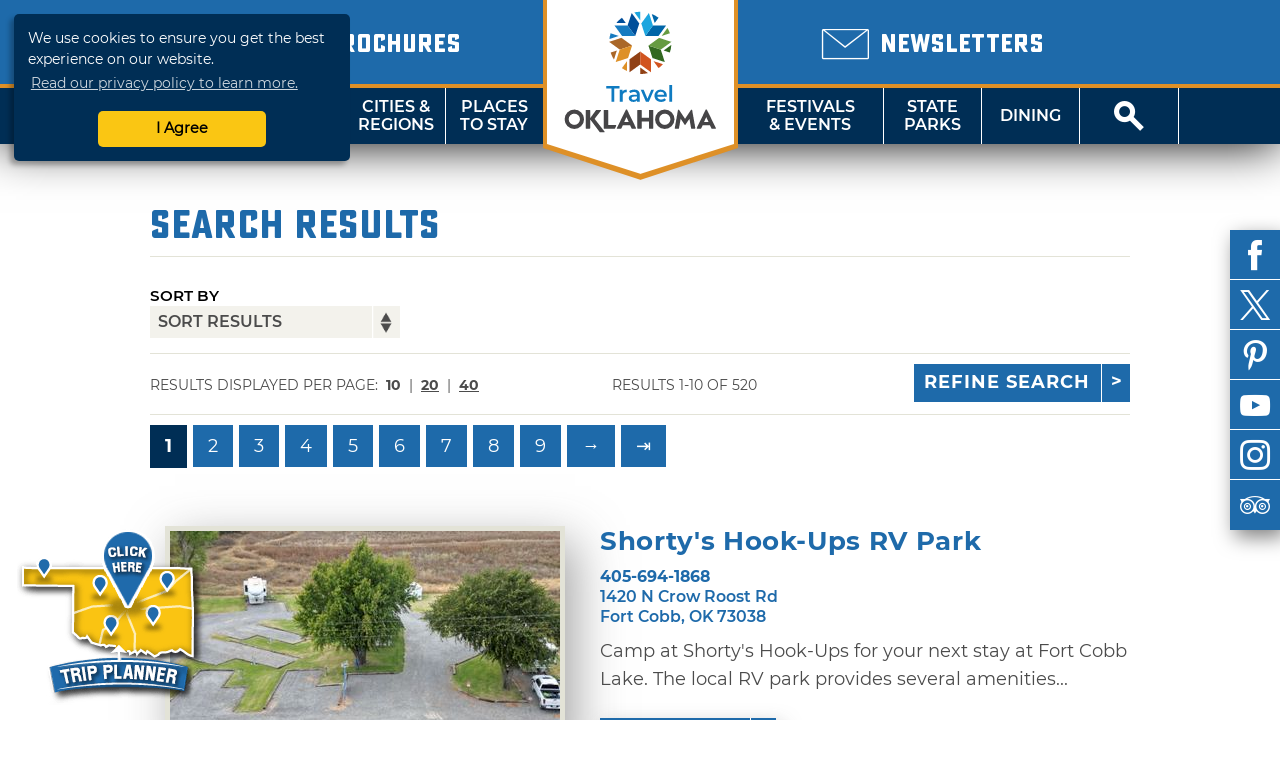

--- FILE ---
content_type: text/html; charset=UTF-8
request_url: http://web1.travelok.com/nl/listings/search/4%7C9?filters%5B%5D=24
body_size: 18155
content:
<!doctype html>
<html class="no-js" lang="en-US">
    <head>
        <title>TravelOK.com - Oklahoma's Official Travel & Tourism Site</title>
            <meta name="description" content="Oklahoma Tourism and Recreation Department's comprehensive site containing travel information, attractions, lodging, dining, and events." />
<meta name="keywords" content="oklahoma, tourism, tourist, vacation, travel, activities, recreation, discover, ok, okla, oklahoma's, official, trip, things, things-to-do, travelok.com, travelok, getaway" />

<meta property="og:title" content="TravelOK.com - Oklahoma's Official Travel & Tourism Site">
<meta property="og:description" content="Oklahoma Tourism and Recreation Department's comprehensive site containing travel information, attractions, lodging, dining, and events.">
<meta property="og:image" content="https://d1pk12b7bb81je.cloudfront.net/images/layout/travel-oklahoma.jpg" />
<meta property="og:url" content="http://web1.travelok.com/nl/listings/search/4%7C9" />
<meta property="og:type" content="website">
<meta name="twitter:card" content="summary_large_image" />

<meta property="og:site_name" content="TravelOK.com - Oklahoma's Official Travel & Tourism Site" />
<meta name="twitter:image:alt" content="Oklahoma Tourism and Recreation Department's comprehensive site containing travel information, attractions, lodging, dining, and events." />

<meta name="twitter:site" content="@travelok" />

        <meta charset="UTF-8">
        <meta http-equiv="Content-Type" content="text/html; charset=utf-8" />
        <meta name="viewport" content="width=device-width, initial-scale=1.0, minimum-scale=1.0" />
        <meta http-equiv="X-UA-Compatible" content="IE=Edge" />

        <link rel="icon" sizes="32x32" type="image/vnd.microsoft.icon" href="https://d1pk12b7bb81je.cloudfront.net/icons/favicon.ico" />
        <link rel="apple-touch-icon" sizes="180x180" href="https://d1pk12b7bb81je.cloudfront.net/icons/apple-touch-icon.png">
        <link rel="icon" type="image/png" sizes="32x32" href="https://d1pk12b7bb81je.cloudfront.net/icons/favicon-32x32.png">
        <link rel="icon" type="image/png" sizes="16x16" href="https://d1pk12b7bb81je.cloudfront.net/icons/favicon-16x16.png">
        <link rel="manifest" href="/site.webmanifest">
        <link rel="mask-icon" href="https://d1pk12b7bb81je.cloudfront.net/icons/safari-pinned-tab.svg" color="#5bbad5">
        <meta name="msapplication-TileColor" content="#da532c">
        <meta name="theme-color" content="#ffffff">

        <link rel="preload" as="font" href="/fonts/sucrose/Sucrose-Bold.woff2" type="font/woff2" crossorigin="anonymous">
        <link rel="preload" as="font" href="/fonts/sucrose/Sucrose-Bold.woff" type="font/woff2" crossorigin="anonymous">

        <link rel="preload" as="font" href="/fonts/montserrat/Montserrat-Black.woff2" type="font/woff2" crossorigin="anonymous">
        <link rel="preload" as="font" href="/fonts/montserrat/Montserrat-Black.woff" type="font/woff" crossorigin="anonymous">
        <link rel="preload" as="font" href="/fonts/montserrat/Montserrat-Bold.woff2" type="font/woff2" crossorigin="anonymous">
        <link rel="preload" as="font" href="/fonts/montserrat/Montserrat-Bold.woff" type="font/woff" crossorigin="anonymous">
        <link rel="preload" as="font" href="/fonts/montserrat/Montserrat-Italic.woff2" type="font/woff2" crossorigin="anonymous">
        <link rel="preload" as="font" href="/fonts/montserrat/Montserrat-Italic.woff" type="font/woff" crossorigin="anonymous">
        <link rel="preload" as="font" href="/fonts/montserrat/Montserrat-Regular.woff2" type="font/woff2" crossorigin="anonymous">
        <link rel="preload" as="font" href="/fonts/montserrat/Montserrat-Regular.woff" type="font/woff" crossorigin="anonymous">
        <link rel="preload" as="font" href="/fonts/montserrat/Montserrat-SemiBold.woff2" type="font/woff2" crossorigin="anonymous">
        <link rel="preload" as="font" href="/fonts/montserrat/Montserrat-SemiBold.woff" type="font/woff" crossorigin="anonymous">

        <link rel="stylesheet" href="//cdnjs.cloudflare.com/ajax/libs/font-awesome/5.11.2/css/all.min.css">
        <link rel="stylesheet" media="screen" href="/css/generated/style.css?id=f2f328606fa9a45513c1" />
        <link rel="stylesheet" media="print" href="/css/generated/print.css?id=0c87fc1c4ecd3f29c777" />

        <script type="text/javascript" src="/js/generated/critical.js?id=b19cad69bb1c3cce3ed5"></script>
        <script type="text/javascript" defer src="/js/generated/app.js?id=3944913cc94a2838d8d9"></script>
        <script type="text/javascript" defer src="/js/generated/public.js?id=0be858b1db1523187b1c"></script>

        <script type="text/javascript">
            svg4everybody();

            
            ready(function() {
                checkMenuState = function() {
                    var open = $('#mobile-menu-button')[0].checked;

                    if(open) {
                        $('html').addClass('menu-open');
                    } else {
                        $('html').removeClass('menu-open');
                    }
                };

                checkMenuState();

                $('#mobile-menu-button').change(checkMenuState);

                lazyload($('.brochure-item__image img, .site-footer__brochures img, .site-footer__logo-image, .instagram-gallery .image, .event-card__listing-photo, .featured-content__image, .separator__background, .whats-new-blocks__background, .contest__background-image, .upcoming-events__header, .deals__background-container').toArray());
            });
        </script>

                    
            <script>
    // Google Tag Manager
    (function(w, d, s, l, i) {
        w[l] = w[l] || [];
        w[l].push({
            'gtm.start': new Date().getTime(),
            event: 'gtm.js'
        });
        var f = d.getElementsByTagName(s)[0],
            j = d.createElement(s),
            dl = l != 'dataLayer' ? '&l=' + l : '';
        j.async = true;
        j.src = 'https://www.googletagmanager.com/gtm.js?id=' + i + dl;
        f.parentNode.insertBefore(j, f);
    })(window, document, 'script', 'dataLayer', 'GTM-K54H9CT');

    // Main Site Pixel
    var protocol = ('https:' === document.location.protocol ? 'https://' : 'http://');
    new Image().src = protocol + 'pixel-a.basis.net/iap/5449bb69afc8123d';

    ready(function() {
        // Async Pixel
        (function(d) {
            var syncUrl = protocol + 'pixel-a.basis.net/dmp/asyncPixelSync';
            var iframe = d.createElement('iframe');
            (iframe.frameElement || iframe).style.cssText = 'width: 0; height: 0; border: 0; display: none;';
            iframe.src = 'javascript:false';
            d.body.appendChild(iframe);
            var doc = iframe.contentWindow.document;
            doc.open().write('<body onload="window.location.href=\'' + syncUrl + '\'">');
            doc.close();
        })(document);
    });
</script>
            <!-- Facebook Pixel Code -->
<script>
    !function(f, b, e, v, n, t, s) {
        if (f.fbq) {
            return;
        }
        n = f.fbq = function() {
            n.callMethod ? n.callMethod.apply(n, arguments) : n.queue.push(arguments);
        };
        if (!f._fbq) {
            f._fbq = n;
        }
        n.push = n;
        n.loaded = !0;
        n.version = '2.0';
        n.queue = [];
        t = b.createElement(e);
        t.async = !0;
        t.src = v;
        s = b.getElementsByTagName(e)[0];
        s.parentNode.insertBefore(t, s);
    }(window, document, 'script', 'https://connect.facebook.net/en_US/fbevents.js');

    fbq('init', '755877281260422');
    fbq('track', 'PageView');
</script>
<noscript>
    <img height="1" width="1" src="https://www.facebook.com/tr?id=755877281260422&ev=PageView&noscript=1" />
</noscript>
<!-- End Facebook Pixel Code -->
        
            </head>
    <body class="vw-animate">
        <!-- Google Tag Manager (noscript) -->
        <noscript>
            <iframe src="https://www.googletagmanager.com/ns.html?id=GTM-K54H9CT" height="0" width="0" style="display:none;visibility:hidden"></iframe>
        </noscript>
        <!-- End Google Tag Manager (noscript) -->
        <header role="banner" class="header">
                    <div class="header__top">
        <div class="header__top-wrap">
            <div class="header__top-left">
                                    <div class="locale-select">
                        <input type="checkbox" name="locale-select" id="locale-select">
                        <div class="locale-select__button">
                            <label for="locale-select" class="locale-select__country locale-select__country--selected">
                                <img src="/images/flags/4x3/nl.svg" alt="NL">
                                <i class="icon-chevron-down"></i>
                            </label>
                            <div class="locale-select__list">
                                                                    <a class="locale-select__country" href="/at/international/redirect-check?current=listing_page">
                                        <div>
                                            <img src="/images/flags/4x3/at.svg" alt="">
                                        </div>
                                        <span>AT</span>
                                    </a>
                                                                    <a class="locale-select__country" href="/au/international/redirect-check?current=listing_page">
                                        <div>
                                            <img src="/images/flags/4x3/au.svg" alt="">
                                        </div>
                                        <span>AU</span>
                                    </a>
                                                                    <a class="locale-select__country" href="/ch/international/redirect-check?current=listing_page">
                                        <div>
                                            <img src="/images/flags/4x3/ch.svg" alt="">
                                        </div>
                                        <span>CH</span>
                                    </a>
                                                                    <a class="locale-select__country" href="/de/international/redirect-check?current=listing_page">
                                        <div>
                                            <img src="/images/flags/4x3/de.svg" alt="">
                                        </div>
                                        <span>DE</span>
                                    </a>
                                                                    <a class="locale-select__country" href="/ie/international/redirect-check?current=listing_page">
                                        <div>
                                            <img src="/images/flags/4x3/ie.svg" alt="">
                                        </div>
                                        <span>IE</span>
                                    </a>
                                                                    <a class="locale-select__country" href="/nl/international/redirect-check?current=listing_page">
                                        <div>
                                            <img src="/images/flags/4x3/nl.svg" alt="">
                                        </div>
                                        <span>NL</span>
                                    </a>
                                                                    <a class="locale-select__country" href="/nz/international/redirect-check?current=listing_page">
                                        <div>
                                            <img src="/images/flags/4x3/nz.svg" alt="">
                                        </div>
                                        <span>NZ</span>
                                    </a>
                                                                    <a class="locale-select__country" href="/gb/international/redirect-check?current=listing_page">
                                        <div>
                                            <img src="/images/flags/4x3/gb.svg" alt="">
                                        </div>
                                        <span>UK</span>
                                    </a>
                                                                    <a class="locale-select__country" href="/international/redirect-check?current=listing_page">
                                        <div>
                                            <img src="/images/flags/4x3/en.svg" alt="">
                                        </div>
                                        <span>US</span>
                                    </a>
                                                            </div>
                        </div>
                    </div>
                                <a href="/nl/brochures">
                    <span class="header__sub-text">
                        <i class="icon-book-alt"></i>
                    </span>
                    <span class="header__main-text">Brochures</span>
                </a>
            </div>
            <div class="header__top-center"></div>
            <div class="header__top-right">
                <a href="/nl/email-signup">
                    <span class="header__sub-text">
                        <i class="icon-envelope"></i>
                    </span>
                    <span class="header__main-text">Newsletters</span>
                </a>
            </div>
        </div>
    </div>
    <nav class="header__nav">
    <input type="checkbox" id="mobile-menu-button" name="mobile-menu-button">
    <div class="header__menu-button">
        <label class="header__menu-button-label" for="mobile-menu-button" onclick>
            Menu
            <i class="header__menu-button-icon icon-menu"></i>
        </label>
    </div>
    <a href="/nl/brochures" class="header__menu-button header__menu-button--brochures">
        <label class="header__menu-button-label">
            Brochures
            <i class="header__menu-button-icon icon-book-alt"></i>
        </label>
    </a>
    <div class="header__menu-button header__menu-button--center">
        <a class="header__flag" href="/nl/">
            <img src="/images/logo/logo-simple.svg" alt="TravelOK">
        </a>
    </div>
    <a href="/nl/email-signup" class="header__menu-button header__menu-button--newsletters">
        <label class="header__menu-button-label">
            Newsletters
            <i class="header__menu-button-icon icon-envelope"></i>
        </label>
    </a>
    <div class="header__menu-button">
        <label class="header__menu-button-label" for="site-search-button" onclick>
            <i class="header__menu-button-icon icon-search"></i>
        </label>
    </div>
    <ul class="header__nav-container">
        <li class="header__nav-close-button">
                                        <div class="header__mobile-badges">
                    <a target="_blank" href="https://itunes.apple.com/us/app/id1281865917" class="badge badge--ios "><img width="106" height="35" src="/images/svg/ios-app-badge.svg" alt='Download on the App Store' /></a><a target="_blank" href="https://play.google.com/store/apps/details?id=com.visitwidget.travelokapp&amp;pcampaignid=MKT-Other-global-all-co-prtnr-py-PartBadge-Mar2515-1" class="badge badge--android "><img width="106" height="35" src="/images/svg/android-app-badge.svg" type="image/svg+xml" alt='Get it on Google Play' /></a>                </div>
                        <label for="mobile-menu-button">
                <a class="button button-close" onclick>Close</a>
            </label>
        </li>
        <li class="header__nav-button tablet-and-below">
            <a href="/nl/">Home</a>
        </li>
        <li class="header__nav-button header__nav-button--shop">
            <a href="https://www.shoptravelok.com" target="_blank">
                <i class="icon-bags"></i> Shop<br>TravelOK
            </a>
        </li>
        <li class="header__nav-button">
            <label for="mobile-things-to-do-button">Things To Do</label>
            <a href="/nl/things-to-do">Things<br>To Do</a>
            <input type="checkbox" class="header__sub-menu-toggle" id="mobile-things-to-do-button" name="mobile-things-to-do-button">
            <ul class="header__nav-sub-container">
                <li class="header__nav-button"><label for="mobile-things-to-do-button" onclick>Back<i></i></label></li>
                <li class="header__nav-button"><a href="/nl/things-to-do">Overview</a></li>
                <li class="header__nav-button"><a href="/nl/things-to-do/nature">Nature & Outdoors</a></li>
                <li class="header__nav-button"><a href="/nl/things-to-do/family">Family Activities</a></li>
                <li class="header__nav-button"><a href="/nl/things-to-do/history">History & Heritage</a></li>
                <li class="header__nav-button"><a href="/nl/Route_66">Route 66</a></li>
                <li class="header__nav-button"><a href="/nl/things-to-do/arts">Arts & Culture</a></li>
                <li class="header__nav-button"><a href="/nl/things-to-do/nightlife">Nightlife & Casinos</a></li>
                <li class="header__nav-button"><a href="/nl/fishing-trail">Fishing Trail</a></li>
                <li class="header__nav-button"><a href="/nl/music-trail/">Music Trail</a></li>
                <li class="header__nav-button"><a href="/nl/things-to-do/advanced">Advanced Search</a></li>
            </ul>
            <section class="header__nav-dropdown">
            <div class="nav__dropdown">
            <div class="nav__dropdown-section">
                <h4>Things To Do</h4>
                <div class="nav__dropdown-grid">
                    <div class="nav__dropdown-grid-item">
                        <a href="/nl/things-to-do/nature" class="nav__icon">
                            <i class="icon-tree"></i>
                            <span>NATURE &amp;<br>OUTDOORS</span>
                        </a>
                    </div>
                    <div class="nav__dropdown-grid-item">
                        <a href="/nl/things-to-do/family" class="nav__icon">
                            <i class="icon-family"></i>
                            <span>FAMILY<br>ACTIVITIES</span>
                        </a>
                    </div>
                    <div class="nav__dropdown-grid-item">
                        <a href="/nl/things-to-do/history" class="nav__icon">
                            <i class="icon-book"></i>
                            <span>HISTORY &amp;<br>HERITAGE</span>
                        </a>
                    </div>
                </div>
                <div class="nav__dropdown-grid">
                    <div class="nav__dropdown-grid-item">
                        <a href="/nl/Route_66" class="nav__icon">
                            <i class="icon-route-66-centennial-alt"></i>
                            <span>ROUTE 66</span>
                        </a>
                    </div>
                    <div class="nav__dropdown-grid-item">
                        <a href="/nl/things-to-do/arts" class="nav__icon">
                            <i class="icon-painting"></i>
                            <span>ARTS &amp;<br>CULTURE</span>
                        </a>
                    </div>
                    <div class="nav__dropdown-grid-item">
                        <a href="/nl/things-to-do/nightlife" class="nav__icon">
                            <i class="icon-martini-glass"></i>
                            <span>NIGHTLIFE<br>&amp; CASINOS</span>
                        </a>
                    </div>
                </div>
                <div class="nav__dropdown-grid">
                    <div class="nav__dropdown-grid-item">
                        <a href="/nl/fishing-trail" class="nav__icon">
                            <i class="icon-fishing-trail"></i>
                            <span>FISHING<br>TRAIL</span>
                        </a>
                    </div>
                    <div class="nav__dropdown-grid-item">
                        <a href="/nl/music-trail/" class="nav__icon">
                            <i class="icon-music-trail"></i>
                            <span>MUSIC<br>TRAIL</span>
                        </a>
                    </div>
                    <div class="nav__dropdown-grid-item">
                        <a href="/nl/things-to-do/advanced" class="nav__icon">
                            <i class="icon-search"></i>
                            <span>ADVANCED<br>SEARCH</span>
                        </a>
                    </div>
                </div>
            </div>
            <div class="nav__dropdown-section">
                <h4>Featured Article</h4>
                                                        <article class="nav__dropdown-article">
    <div class="nav__dropdown-article-title">
        <a href="/nl/articles/48-hour-winter-getaways">48-Hour Winter Getaways</a>
    </div>
    <div class="nav__dropdown-article-body">
        <div class="nav__dropdown-article-image">
            <a href="/nl/articles/48-hour-winter-getaways">
                                    <img class="img--responsive" src="https://d1pk12b7bb81je.cloudfront.net/generated/full-fit-in/300x200/https://d1pk12b7bb81je.cloudfront.net/images/photos/1453241615_1453241615-108307908944034172596668605580284935846936o.jpg" />
                            </a>
        </div>
        <div class="nav__dropdown-article-details">
            <p>Escape the winter doldrums with these fun and unique ideas for wintry fun in the Sooner State. Whether you&rsquo;re looking for a cozy, rustic...</p>
                    </div>
    </div>
</article>
                            </div>
        </div>
    </section>        </li>
        <li class="header__nav-button">
            <label for="mobile-cities-and-regions-button">Cities &amp; Regions</label>
            <a href="/nl/cities-and-regions">Cities &amp;<br>Regions</a>
            <input type="checkbox" class="header__sub-menu-toggle" id="mobile-cities-and-regions-button">
            <ul class="header__nav-sub-container">
                <li class="header__nav-button"><label for="mobile-cities-and-regions-button" onclick>Back<i></i></label></li>
                <li class="header__nav-button"><a href="/nl/cities-and-regions">View All Cities</a></li>
                <li class="header__nav-button"><a href="/nl/regions/Northwest_Region">Northwest Region</a></li>
                <li class="header__nav-button"><a href="/nl/regions/Central_Region">Central Region</a></li>
                <li class="header__nav-button"><a href="/nl/regions/Northeast_Region">Northeast Region</a></li>
                <li class="header__nav-button"><a href="/nl/regions/Southeast_Region">Southeast Region</a></li>
                <li class="header__nav-button"><a href="/nl/regions/South_Central_Region">South Central Region</a></li>
                <li class="header__nav-button"><a href="/nl/regions/Southwest_Region">Southwest Region</a></li>
                <li class="header__nav-button"><a href="/nl/maps">State Maps</a></li>
            </ul>
            <section class="header__nav-dropdown">
            <div class="nav__dropdown">
            <div class="nav__dropdown-section">
                <h4>Regions</h4>
                <div class="nav__dropdown-grid">
                    <div class="nav__dropdown-grid-item">
                            <a href="/nl/regions/Northwest_Region" class="nav__icon nav__icon--regions"><svg viewBox="0 0 82 40" ><image href="/images/svg/stateRegionIconNorthwest.svg" /></svg><span class="twoline">Northwest<br>Region</span></a>
                    </div>
                    <div class="nav__dropdown-grid-item">
                            <a href="/nl/regions/Central_Region" class="nav__icon nav__icon--regions"><svg viewBox="0 0 82 40" ><image href="/images/svg/stateRegionIconCentral.svg" /></svg><span class="twoline">Central<br>Region</span></a>
                    </div>
                    <div class="nav__dropdown-grid-item">
                            <a href="/nl/regions/Northeast_Region" class="nav__icon nav__icon--regions"><svg viewBox="0 0 82 40" ><image href="/images/svg/stateRegionIconNortheast.svg" /></svg><span class="twoline">Northeast<br>Region</span></a>
                    </div>
                </div>
                <div class="nav__dropdown-grid">
                    <div class="nav__dropdown-grid-item">
                            <a href="/nl/regions/Southwest_Region" class="nav__icon nav__icon--regions"><svg viewBox="0 0 82 40" ><image href="/images/svg/stateRegionIconSouthwest.svg" /></svg><span class="twoline">Southwest<br>Region</span></a>
                    </div>
                    <div class="nav__dropdown-grid-item">
                            <a href="/nl/regions/South_Central_Region" class="nav__icon nav__icon--regions"><svg viewBox="0 0 82 40" ><image href="/images/svg/stateRegionIconSouthCentral.svg" /></svg><span class="twoline">S. Central<br>Region</span></a>
                    </div>
                    <div class="nav__dropdown-grid-item">
                            <a href="/nl/regions/Southeast_Region" class="nav__icon nav__icon--regions"><svg viewBox="0 0 82 40" ><image href="/images/svg/stateRegionIconSoutheast.svg" /></svg><span class="twoline">Southeast<br>Region</span></a>
                    </div>
                </div>
                <div class="nav__dropdown-grid">
                    <div class="nav__dropdown-grid-item">
                        <a href="/nl/maps" class="nav__icon">
                            <i class="icon-map"></i>
                            <span>STATE MAPS</span>
                        </a>
                    </div>
                </div>
            </div>
            <div class="nav__dropdown-section">
                <h4>Cities and regions</h4>
                <article class="nav__dropdown-article">
                    <div class="nav__dropdown-article-details">
                        <p>Oklahoma has divided its diverse landscape into six regions or "countries" - each with a distinct flavor, image and unique cities and towns that make great destination sites. Did you know that mile for mile, Oklahoma offers the nation's most diverse terrain? Why not explore it now!</p>
                    </div>
                </article>
            </div>
        </div>
    </section>        </li>
        <li class="header__nav-button">
            <label for="mobile-places-to-stay-button">Places To Stay</label>
            <a href="/nl/hotels-and-lodging">Places<br>To Stay</a>
            <input type="checkbox" class="header__sub-menu-toggle" id="mobile-places-to-stay-button">
            <ul class="header__nav-sub-container">
                <li class="header__nav-button"><label for="mobile-places-to-stay-button" onclick>Back<i></i></label></li>
                <li class="header__nav-button"><a href="/nl/hotels-and-lodging">Overview</a></li>
                <li class="header__nav-button"><a href="/nl/hotels_and_motels">Hotel/Motel</a></li>
                <li class="header__nav-button"><a href="/nl/listings/search/9?filters%5B0%5D=25">RV & Campground</a></li>
                <li class="header__nav-button"><a href="/nl/listings/search/9?filters%5B0%5D=18">Cabin/Cottage</a></li>
                <li class="header__nav-button"><a href="/nl/listings/search/9?filters%5B0%5D=23">Vacation Rental</a></li>
                <li class="header__nav-button"><a href="/nl/listings/search/9?filters%5B0%5D=17">Bed & Breakfast</a></li>
                <li class="header__nav-button"><a href="/nl/listings/search/9?filters%5B0%5D=26">State Park</a></li>
                <li class="header__nav-button"><a href="/nl/listings/search/9">View All</a></li>
            </ul>
            <section class="header__nav-dropdown">
            <div class="nav__dropdown">
            <div class="nav__dropdown-section">
                <h4>By Category</h4>
                <div class="nav__dropdown-grid">
                    <div class="nav__dropdown-grid-item">
                        <a href="/nl/hotels_and_motels" class="nav__icon">
                            <i class="icon-lodge-key"></i>
                            <span>HOTEL /<br>MOTEL</span>
                        </a>
                    </div>
                    <div class="nav__dropdown-grid-item">
                        <a href="/nl/listings/search/4|9?filters%5B0%5D=24" class="nav__icon">
                            <i class="icon-tent"></i>
                            <span>CAMPGROUND</span>
                        </a>
                    </div>
                    <div class="nav__dropdown-grid-item">
                        <a href="/nl/listings/search/4|9?filters%5B0%5D=25" class="nav__icon">
                            <i class="icon-rv"></i>
                            <span>RV<br>CAMPING</span>
                        </a>
                    </div>
                </div>
                <div class="nav__dropdown-grid">
                    <div class="nav__dropdown-grid-item">
                        <a href="/nl/listings/search/4|9?filters%5B0%5D=18" class="nav__icon">
                            <i class="icon-cabin"></i>
                            <span>CABIN /<Br>COTTAGE</span>
                        </a>
                    </div>
                    <div class="nav__dropdown-grid-item">
                        <a href="/nl/listings/search/4|9?filters%5B0%5D=23" class="nav__icon">
                            <i class="icon-sun"></i>
                            <span>VACATION<BR>RENTAL</SPan>
                        </a>
                    </div>
                    <div class="nav__dropdown-grid-item">
                        <a href="/nl/listings/search/4|9?filters%5B0%5D=17" class="nav__icon">
                            <i class="icon-bed"></i>
                            <span>BED &amp;<br>BREAKFAST</span>
                        </a>
                    </div>
                </div>
                <div class="nav__dropdown-grid">
                    <div class="nav__dropdown-grid-item">
                        <a href="/nl/listings/search/4|9?filters%5B0%5D=26" class="nav__icon">
                            <i class="icon-tree"></i>
                            <span>STATE<br>PARK</span>
                        </a>
                    </div>
                    <div class="nav__dropdown-grid-item">
                        <a href="/nl/listings/search/4|9?filters%5B0%5D=22" class="nav__icon">
                            <i class="icon-antlers"></i>
                            <span>HUNTING<br>RANCH</span>
                        </a>
                    </div>
                    <div class="nav__dropdown-grid-item">
                        <a href="/nl/listings/search/4|9?filters%5B0%5D=238" class="nav__icon">
                            <i class="icon-building"></i>
                            <span>LODGE</span>
                        </a>
                    </div>
                </div>
            </div>
            <div class="nav__dropdown-section">
                <h4>Related Article</h4>
                                                        <article class="nav__dropdown-article">
    <div class="nav__dropdown-article-title">
        <a href="/nl/articles/oklahomas-secluded-romantic-retreats">Oklahoma&#039;s Secluded Romantic Retreats</a>
    </div>
    <div class="nav__dropdown-article-body">
        <div class="nav__dropdown-article-image">
            <a href="/nl/articles/oklahomas-secluded-romantic-retreats">
                                    <img class="img--responsive" src="https://d1pk12b7bb81je.cloudfront.net/generated/full-fit-in/300x200/https://d1pk12b7bb81je.cloudfront.net/images/photos/1581102426_dsc03331.jpeg" />
                            </a>
        </div>
        <div class="nav__dropdown-article-details">
            <p>Whisk your special someone away to a secluded retreat in Oklahoma. These romantic properties are perfect for couples wanting to get away from it all.</p>
                    </div>
    </div>
</article>
                            </div>
        </div>
    </section>        </li>
        <li class="header__nav--center">
            <a class="header__flag" href="/nl/">
                <img src="/images/logo/logo.svg" alt="TravelOK">
            </a>
        </li>
        <li class="header__nav-button header__nav-button--no-left-border">
            <label for="mobile-festivals-and-events-button">Festivals &amp; Events</label>
            <a href="/nl/festivals_and_events">Festivals<br>&amp; Events</a>
            <input type="checkbox" class="header__sub-menu-toggle" id="mobile-festivals-and-events-button">
            <ul class="header__nav-sub-container">
                <li class="header__nav-button"><label for="mobile-festivals-and-events-button" onclick>Back<i></i></label></li>
                <li class="header__nav-button"><a href="/nl/festivals_and_events">Overview</a></li>
                <li class="header__nav-button"><a href="/nl/listings/search/15?filters%5B0%5D=108">Fairs / Festivals</a></li>
                <li class="header__nav-button"><a href="/nl/listings/search/15?filters%5B0%5D=113">Music Events</a></li>
                <li class="header__nav-button"><a href="/nl/listings/search/15?filters%5B0%5D=102">Children's Events</a></li>
                <li class="header__nav-button"><a href="/nl/listings/search/15?filters%5B0%5D=115">Performing Arts Events</a></li>
                <li class="header__nav-button"><a href="/nl/listings/search/15?filters%5B0%5D=117">Sporting Events</a></li>
                <li class="header__nav-button"><a href="/nl/listings/search/15?filters%5B0%5D=103">Craft / Hobby Shows</a></li>
                <li class="header__nav-button"><a href="/nl/listings/search/15?filters%5B0%5D=110">Food Events</a></li>
                <li class="header__nav-button"><a href="/nl/listings/search/15?filters%5B0%5D=114">Nature Events</a></li>
                <li class="header__nav-button"><a href="/nl/listings/search/15">View All</a></li>
            </ul>
            <section class="header__nav-dropdown">
            <div class="nav__dropdown">
            <div class="nav__dropdown-section">
                <h4>Related Article</h4>
                                                        <article class="nav__dropdown-article">
    <div class="nav__dropdown-article-title">
        <a href="/nl/articles/50-ways-to-celebrate-winter-in-oklahoma">50 Ways to Celebrate Winter in Oklahoma</a>
    </div>
    <div class="nav__dropdown-article-body">
        <div class="nav__dropdown-article-image">
            <a href="/nl/articles/50-ways-to-celebrate-winter-in-oklahoma">
                                    <img class="img--responsive" src="https://d1pk12b7bb81je.cloudfront.net/generated/full-fit-in/300x200/https://d1pk12b7bb81je.cloudfront.net/images/photos/1574460741_lion-dance-2019--6306.jpeg" />
                            </a>
        </div>
        <div class="nav__dropdown-article-details">
            <p>Make your winter vacation memorable in Oklahoma with festive events, seasonal treats and plenty of enchanting winter activities that capture the...</p>
                    </div>
    </div>
</article>
                            </div>
            <div class="nav__dropdown-section">
                <h4>Festivals &amp; Events</h4>
                <div class="nav__dropdown-grid">
                    <div class="nav__dropdown-grid-item">
                        <a href="/nl/listings/search/15" class="nav__icon">
                            <i class="icon-calendar"></i>
                            <span>ALL<br>EVENTS</span>
                        </a>
                    </div>
                    <div class="nav__dropdown-grid-item">
                        <a href="/nl/listings/search/15?filters%5B0%5D=108" class="nav__icon">
                            <i class="icon-ferris-wheel"></i>
                            <span>FAIRS /<br>FESTIVALS</span>
                        </a>
                    </div>
                    <div class="nav__dropdown-grid-item">
                        <a href="/nl/listings/search/15?filters%5B0%5D=113" class="nav__icon">
                            <i class="icon-music"></i>
                            <span>MUSIC<br>EVENTS</span>
                        </a>
                    </div>
                </div>
                <div class="nav__dropdown-grid">
                    <div class="nav__dropdown-grid-item">
                        <a href="/nl/listings/search/15?filters%5B0%5D=102" class="nav__icon">
                            <i class="icon-family"></i>
                            <span>CHILDREN'S<br>EVENTS</span>
                        </a>
                    </div>
                    <div class="nav__dropdown-grid-item">
                        <a href="/nl/listings/search/15?filters%5B0%5D=115" class="nav__icon">
                            <i class="icon-painting"></i>
                            <span>PERFORMING<br>ARTS EVENTS</span>
                        </a>
                    </div>
                    <div class="nav__dropdown-grid-item">
                        <a href="/nl/listings/search/15?filters%5B0%5D=117" class="nav__icon">
                            <i class="icon-basketball"></i>
                            <span>SPORTING<br>EVENTS</span>
                        </a>
                    </div>
                </div>
                <div class="nav__dropdown-grid">
                    <div class="nav__dropdown-grid-item">
                        <a href="/nl/listings/search/15?filters%5B0%5D=103" class="nav__icon">
                            <i class="icon-palette"></i>
                            <span>CRAFT /<br>HOBBY SHOWS</span>
                        </a>
                    </div>
                    <div class="nav__dropdown-grid-item">
                        <a href="/nl/listings/search/15?filters%5B0%5D=110" class="nav__icon">
                            <i class="icon-cutlery"></i>
                            <span>FOOD<br>EVENTS</span>
                        </a>
                    </div>
                    <div class="nav__dropdown-grid-item">
                        <a href="/nl/listings/search/15?filters%5B0%5D=114 " class="nav__icon">
                            <i class="icon-tree"></i>
                            <span>NATURE<br>EVENTS</span>
                        </a>
                    </div>
                </div>
            </div>
        </div>
    </section>        </li>
        <li class="header__nav-button">
            <label for="mobile-state-parks-button">State Parks</label>
            <a href="/nl/state-parks">State<br>Parks</a>
            <input type="checkbox" class="header__sub-menu-toggle" id="mobile-state-parks-button">
            <ul class="header__nav-sub-container">
                <li class="header__nav-button"><label for="mobile-state-parks-button" onclick>Back<i></i></label></li>
                <li class="header__nav-button"><a href="/nl/state-parks">Overview</a></li>
                <li class="header__nav-button"><a href="/nl/state-parks/search">Find a State Park</a></li>
                <li class="header__nav-button"><a href="/nl/listings/search/15?amenities%5B0%5D=501">State Park Events</a></li>
                <li class="header__nav-button"><a href="/nl/state-parks/lodging">Book a Cabin or Lodge</a></li>
                <li class="header__nav-button"><a href="/nl/state-parks/campsites">Book a Campsite</a></li>
                <li class="header__nav-button"><a href="/nl/state-parks/golf">Book a Tee Time</a></li>
                <li class="header__nav-button"><a href="/nl/state-parks/meetings">Book an Event</a></li>
                <li class="header__nav-button"><a href="/nl/state-parks/resources">Resources</a></li>
                <li class="header__nav-button"><a href="/nl/state-parks/education">Education</a></li>
                <li class="header__nav-button"><a href="/nl/articles/introducing-the-official-oklahoma-state-parks-app"><img src="https://d1pk12b7bb81je.cloudfront.net/generated/32x32/https://d1pk12b7bb81je.cloudfront.net/state-parks-app/icon-rounded-small.png"><span>OK State Parks App</span></a></li>
            </ul>
            <section class="header__nav-dropdown">
            <div class="nav__dropdown">
            <div class="nav__dropdown-section">
                <h4>Related Article</h4>
                                                        <article class="nav__dropdown-article">
    <div class="nav__dropdown-article-title">
        <a href="/nl/articles/unexpected-natural-treasures">Unexpected Natural Treasures in Oklahoma&#039;s State Parks</a>
    </div>
    <div class="nav__dropdown-article-body">
        <div class="nav__dropdown-article-image">
            <a href="/nl/articles/unexpected-natural-treasures">
                                    <img class="img--responsive" src="https://d1pk12b7bb81je.cloudfront.net/generated/full-fit-in/300x200/https://d1pk12b7bb81je.cloudfront.net/images/photos/1482178436_1482178435-alabastercavernsld229.jpg" />
                            </a>
        </div>
        <div class="nav__dropdown-article-details">
            <p>There&rsquo;s more than meets the eye at Oklahoma State Parks. Unique natural features are just some of the wonders waiting to be found.</p>
                    </div>
    </div>
</article>
                            </div>
            <div class="nav__dropdown-section">
                <h4>State Parks</h4>
                <div class="nav__dropdown-grid">
                    <div class="nav__dropdown-grid-item">
                        <a href="/nl/state-parks/search" class="nav__icon">
                            <i class="icon-map-marker"></i>
                            <span>FIND A<br>STATE PARK</span>
                        </a>
                    </div>
                    <div class="nav__dropdown-grid-item">
                        <a href="/nl/state-parks/meetings" class="nav__icon">
                            <i class="icon-urban"></i>
                            <span>BOOK AN<br>EVENT</span>
                        </a>
                    </div>
                    <div class="nav__dropdown-grid-item">
                        <a href="/nl/listings/search/15?amenities%5B0%5D=501" class="nav__icon">
                            <i class="icon-calendar"></i>
                            <span>STATE PARK<br>EVENTS</span>
                        </a>
                    </div>
                </div>
                <div class="nav__dropdown-grid">
                    <div class="nav__dropdown-grid-item">
                        <a href="/nl/state-parks/lodging" class="nav__icon">
                            <i class="icon-cabin"></i>
                            <span>BOOK A CABIN<br>OR LODGE</span>
                        </a>
                    </div>
                    <div class="nav__dropdown-grid-item">
                        <a href="/nl/state-parks/campsites" class="nav__icon">
                            <i class="icon-rv"></i>
                            <span>BOOK A<br>CAMPSITE</span>
                        </a>
                    </div>
                    <div class="nav__dropdown-grid-item">
                        <a href="/nl/state-parks/golf" class="nav__icon">
                            <i class="icon-golf"></i>
                            <span>BOOK A<br>TEE TIME</span>
                        </a>
                    </div>
                </div>
                <div class="nav__dropdown-grid">
                    <div class="nav__dropdown-grid-item">
                        <a href="/nl/articles/introducing-the-official-oklahoma-state-parks-app" class="nav__icon">
                            <img src="https://d1pk12b7bb81je.cloudfront.net/generated/32x32/https://d1pk12b7bb81je.cloudfront.net/state-parks-app/icon-rounded-small.png">
                            <span>OK State Parks App</span>
                        </a>
                    </div>
                </div>
            </div>
        </div>
    </section>        </li>
        <li class="header__nav-button">
            <label for="mobile-dining-button">Dining</label>
            <a href="/nl/dining">Dining</a>
            <input type="checkbox" class="header__sub-menu-toggle" id="mobile-dining-button">
            <ul class="header__nav-sub-container">
                <li class="header__nav-button"><label for="mobile-dining-button" onclick>Back<i></i></label></li>
                <li class="header__nav-button"><a href="/nl/dining">Overview</a></li>
                <li class="header__nav-button"><a href="/nl/listings/search/5?filters%5B0%5D=78">Steakhouse</a></li>
                <li class="header__nav-button"><a href="/nl/listings/search/5?filters%5B0%5D=71">Diners & <span class="no-wrap">&nbsp;Drive-Ins</span></a></li>
                <li class="header__nav-button"><a href="/nl/listings/search/5?filters%5B0%5D=69">Barbecue</a></li>
                <li class="header__nav-button"><a href="/nl/listings/search/5?filters%5B0%5D=189">Bakery</a></li>
                <li class="header__nav-button"><a href="/nl/listings/search/5?filters%5B0%5D=188">Bar & Grills</a></li>
                <li class="header__nav-button"><a href="/nl/listings/search/5?filters%5B0%5D=72">Local Flavor</a></li>
                <li class="header__nav-button"><a href="/nl/listings/search/5">View All</a></li>
            </ul>
            <section class="header__nav-dropdown">
            <div class="nav__dropdown">
            <div class="nav__dropdown-section">
                <h4>Related Article</h4>
                                                        <article class="nav__dropdown-article">
    <div class="nav__dropdown-article-title">
        <a href="/nl/articles/fried-chicken-oklahoma-style">Fried Chicken, Oklahoma-style</a>
    </div>
    <div class="nav__dropdown-article-body">
        <div class="nav__dropdown-article-image">
            <a href="/nl/articles/fried-chicken-oklahoma-style">
                                    <img class="img--responsive" src="https://d1pk12b7bb81je.cloudfront.net/generated/full-fit-in/300x200/https://d1pk12b7bb81je.cloudfront.net/images/photos/1582218436_eischen-s-chicken-okarche-ld.jpeg" />
                            </a>
        </div>
        <div class="nav__dropdown-article-details">
            <p>Sit down in one of these eateries and prepare to get your fingers a little greasy while savoring a piece of Oklahoma&rsquo;s culinary history.</p>
                    </div>
    </div>
</article>
                            </div>
            <div class="nav__dropdown-section">
                <h4>Dining</h4>
                <div class="nav__dropdown-grid">
                    <div class="nav__dropdown-grid-item">
                        <a href="/nl/listings/search/5?filters%5B0%5D=188" class="nav__icon">
                            <i class="icon-hamburger"></i>
                            <span>BAR &amp;<br>GRILL</span>
                        </a>
                    </div>
                    <div class="nav__dropdown-grid-item">
                        <a href="/nl/listings/search/5?filters%5B0%5D=69" class="nav__icon">
                            <i class="icon-grill"></i>
                            <span>BARBECUE</span>
                        </a>
                    </div>
                    <div class="nav__dropdown-grid-item">
                        <a href="/nl/listings/search/5?filters%5B0%5D=70" class="nav__icon">
                            <i class="icon-mug"></i>
                            <span>COFFEE<br>SHOPS</span>
                        </a>
                    </div>
                </div>
                <div class="nav__dropdown-grid">
                    <div class="nav__dropdown-grid-item">
                        <a href="/nl/listings/search/5?filters%5B0%5D=71" class="nav__icon">
                            <i class="icon-car"></i>
                            <span>DINERS &amp;<br>DRIVE-INS</span>
                        </a>
                    </div>
                    <div class="nav__dropdown-grid-item">
                        <a href="/nl/food_trucks" class="nav__icon">
                            <i class="icon-food-truck"></i>
                            <span>FOOD<br>TRUCKS</span>
                        </a>
                    </div>
                    <div class="nav__dropdown-grid-item">
                        <a href="/nl/listings/search/5?filters%5B0%5D=72" class="nav__icon">
                            <i class="icon-map-marker"></i>
                            <span>LOCAL<br>FLAVOR</span>
                        </a>
                    </div>
                </div>
                <div class="nav__dropdown-grid">
                    <div class="nav__dropdown-grid-item">
                        <a href="/nl/listings/search/5?filters%5B0%5D=77" class="nav__icon">
                            <i class="icon-pizza"></i>
                            <span>PIZZA</span>
                        </a>
                    </div>
                    <div class="nav__dropdown-grid-item">
                        <a href="/nl/listings/search/5?filters%5B0%5D=78" class="nav__icon">
                            <i class="icon-steak"></i>
                            <span>STEAKHOUSES</span>
                        </a>
                    </div>
                    <div class="nav__dropdown-grid-item">
                        <a href="/nl/listings/search/5?filters%5B0%5D=185" class="nav__icon">
                            <i class="icon-cupcake"></i>
                            <span>SWEET<br>TREATS</span>
                        </a>
                    </div>
                </div>
            </div>
        </div>
    </section>        </li>
        <li class="header__nav-button header__nav-button--search">
            <label for="site-search-button" onclick>
                <i class="icon-search"></i>
            </label>
        </li>
        <li class="header__nav-button header__nav-button--marketing header__nav-button--marketing-shop">
            <a href="https://www.shoptravelok.com" target="_blank">
                <i class="icon-bags"></i>
                Shop TravelOK
            </a>
        </li>
        <li class="header__nav-button header__nav-button--marketing">
            <a href="/nl/brochures">
                <i class="icon-book-alt"></i>
                Free Brochures
            </a>
        </li>
        <li class="header__nav-button header__nav-button--marketing">
            <a href="/nl/email-signup">
                <i class="icon-envelope"></i>
                Newsletter Sign Up
            </a>
        </li>
        <li class="header__nav-button header__nav-button--marketing">
            <a href="http://travelok.visitwidget.com" target="_blank">TravelOK Trip Planner</a>
        </li>
        <li class="header__nav-button tablet-and-below">
                            <label for="mobile-locale-button">
                    <img class="header__locale-flag" src="/images/flags/4x3/nl.svg" alt="NL">
                    English (NL)
                </label>
                <input type="checkbox" class="header__sub-menu-toggle" id="mobile-locale-button" name="mobile-locale-button">
                <ul class="header__nav-sub-container">
                    <li class="header__nav-button"><label for="mobile-locale-button" onclick>Back<i></i></label></li>
                                            <li class="header__nav-button">
                            <a class="locale-select__country" href="/at/international/redirect-check?current=listing_tag_search">
                                <img class="header__locale-flag" src="/images/flags/4x3/at.svg" alt="AT">
                                German (AT)
                            </a>
                        </li>
                                            <li class="header__nav-button">
                            <a class="locale-select__country" href="/au/international/redirect-check?current=listing_tag_search">
                                <img class="header__locale-flag" src="/images/flags/4x3/au.svg" alt="AU">
                                English (AU)
                            </a>
                        </li>
                                            <li class="header__nav-button">
                            <a class="locale-select__country" href="/ch/international/redirect-check?current=listing_tag_search">
                                <img class="header__locale-flag" src="/images/flags/4x3/ch.svg" alt="CH">
                                German (CH)
                            </a>
                        </li>
                                            <li class="header__nav-button">
                            <a class="locale-select__country" href="/de/international/redirect-check?current=listing_tag_search">
                                <img class="header__locale-flag" src="/images/flags/4x3/de.svg" alt="DE">
                                German (DE)
                            </a>
                        </li>
                                            <li class="header__nav-button">
                            <a class="locale-select__country" href="/ie/international/redirect-check?current=listing_tag_search">
                                <img class="header__locale-flag" src="/images/flags/4x3/ie.svg" alt="IE">
                                English (IE)
                            </a>
                        </li>
                                            <li class="header__nav-button">
                            <a class="locale-select__country" href="/nl/international/redirect-check?current=listing_tag_search">
                                <img class="header__locale-flag" src="/images/flags/4x3/nl.svg" alt="NL">
                                English (NL)
                            </a>
                        </li>
                                            <li class="header__nav-button">
                            <a class="locale-select__country" href="/nz/international/redirect-check?current=listing_tag_search">
                                <img class="header__locale-flag" src="/images/flags/4x3/nz.svg" alt="NZ">
                                English (NZ)
                            </a>
                        </li>
                                            <li class="header__nav-button">
                            <a class="locale-select__country" href="/gb/international/redirect-check?current=listing_tag_search">
                                <img class="header__locale-flag" src="/images/flags/4x3/gb.svg" alt="UK">
                                English (UK)
                            </a>
                        </li>
                                            <li class="header__nav-button">
                            <a class="locale-select__country" href="/international/redirect-check?current=listing_tag_search">
                                <img class="header__locale-flag" src="/images/flags/4x3/en.svg" alt="US">
                                English (US)
                            </a>
                        </li>
                                    </ul>
                    </li>
        <li class="header__nav-button header__nav-button--otrd header__nav-button--marketing">
            <a href="https://otrd.travelok.com">
                <img src="https://d1pk12b7bb81je.cloudfront.net/logos/logo-horizontal-white.png" alt="OTRD Logo">
            </a>
        </li>
        <li class="header__social-bar">
                        <a href="https://www.facebook.com/TravelOK/" target="_blank" class="header__social-bar-icon">
                    <i class="icon-facebook"></i>
                </a><a href="https://twitter.com/travelok" target="_blank" class="header__social-bar-icon">
                    <i class="icon-twitter"></i>
                </a><a href="https://www.pinterest.com/travelok/" target="_blank" class="header__social-bar-icon">
                    <i class="icon-pinterest"></i>
                </a><a href="https://www.youtube.com/user/travelok" target="_blank" class="header__social-bar-icon">
                    <i class="icon-youtube"></i>
                </a><a href="https://www.instagram.com/travelok/" target="_blank" class="header__social-bar-icon">
                    <i class="icon-instagram"></i>
                </a><a href="https://www.tripadvisor.com/Tourism-g28957-Oklahoma-Vacations.html" target="_blank" class="header__social-bar-icon">
                    <i class="icon-trip-advisor"></i>
                </a>        </li>
    </ul>
</nav>
    <input type="checkbox" id="site-search-button" name="site-search-button">
    <section class="site-search">
        <form action="/nl/search">
            <label for="site-search-button" class="button button-close site-search__button-close" onclick>Close</label>
            <div class="site-search__input-wrap">
                <input id="site-search-input" type="search" name="q" maxlength="100" placeholder="Search" /><button type="submit">
                    <i class="icon-search"></i>
                </button>
            </div>
        </form>
    </section>
</header>        <div class="header__spacer"></div>
                    
            <script async='async' src='https://www.googletagservices.com/tag/js/gpt.js'></script>

<script>
    var googletag = googletag || {};
    googletag.cmd = googletag.cmd || [];
</script>

<script>
    googletag.cmd.push(function() {
        googletag.defineSlot('/21626329468/TravelOK', [300, 250], 'div-gpt-ad-1546976061549-0').addService(googletag.pubads());
        googletag.defineSlot('/21626329468/TravelOK', [300, 250], 'div-gpt-ad-1546976061549-1').addService(googletag.pubads());
        googletag.pubads().enableSingleRequest();
                googletag.enableServices();
    });
</script>    
        
        <div class="content__padded site-search-results listings">
        <div >
                <h1>Search Results</h1>
    <div id="grid">
        <form action="/nl/listings/search/4|9" method="get">
            <div class="sort-filter">
                <div class="form-item select-field">
                    <label for="sort">Sort By</label>
                    <select id="sort" name="sort" class="js_sort_order" onchange="this.form.submit()">
                                                                            <option value="random" selected="selected"> Sort results</option>
                                                <option value="name" >Name (A-Z)</option>
                        <option value="name_desc" >Name (Z-A)</option>
                        <option value="city" >City (A-Z)</option>
                        <option value="city_desc" >City (Z-A)</option>
                                            </select>
                </div>
            </div>

            <div class="search-summary">
                <div class="search-summary__per-page">
                    Results displayed per page:
                                                                        <b>10</b>
                                                 |                                                                         <a href="/nl/listings/search/4|9?filters%5B0%5D=24&amp;page=1&amp;per_page=20" rel="nofollow">20</a>
                                                 |                                                                         <a href="/nl/listings/search/4|9?filters%5B0%5D=24&amp;page=1&amp;per_page=40" rel="nofollow">40</a>
                                                                                        <input type="hidden" name="per_page" value="10">
                </div>
                <div class="search-summary__count">
                                            Results 1-10 of 520
                                    </div>
                <div class="search-summary__refine-button">
                    <button class="button-primary js-refine-search__toggle-button hidden" type="button" data-text-display="Refine Search" data-text-hide="Close">Refine Search</button>
                </div>
            </div>

            <section class="refine-search hidden">
                
<div class="refine-search__filters">
    <div class="refine-search__select-filter">
        <select name="region" class="js-regions">
                            <option value="" selected="selected">Select a Region</option>
                            <option value="central" >Central</option>
                            <option value="northeast" >Northeast</option>
                            <option value="northwest" >Northwest</option>
                            <option value="south" >South Central</option>
                            <option value="southeast" >Southeast</option>
                            <option value="southwest" >Southwest</option>
                    </select>
    </div>        <div class="refine-search__select-filter">
            <select name="city" class="js-cities">
                <option value="">Select A City</option>
                                    <option value="ada" >Ada</option>
                                    <option value="adair" >Adair</option>
                                    <option value="afton" >Afton</option>
                                    <option value="agra" >Agra</option>
                                    <option value="alex" >Alex</option>
                                    <option value="aline" >Aline</option>
                                    <option value="allen" >Allen</option>
                                    <option value="altus" >Altus</option>
                                    <option value="alva" >Alva</option>
                                    <option value="amber" >Amber</option>
                                    <option value="ames" >Ames</option>
                                    <option value="anadarko" >Anadarko</option>
                                    <option value="antlers" >Antlers</option>
                                    <option value="apache" >Apache</option>
                                    <option value="arcadia" >Arcadia</option>
                                    <option value="ardmore" >Ardmore</option>
                                    <option value="arnett" >Arnett</option>
                                    <option value="atoka" >Atoka</option>
                                    <option value="atwood" >Atwood</option>
                                    <option value="barnsdall" >Barnsdall</option>
                                    <option value="bartlesville" >Bartlesville</option>
                                    <option value="battiest" >Battiest</option>
                                    <option value="beaver" >Beaver</option>
                                    <option value="beggs" >Beggs</option>
                                    <option value="bennington" >Bennington</option>
                                    <option value="bernice" >Bernice</option>
                                    <option value="bessie" >Bessie</option>
                                    <option value="bethany" >Bethany</option>
                                    <option value="big_cabin" >Big Cabin</option>
                                    <option value="billings" >Billings</option>
                                    <option value="binger" >Binger</option>
                                    <option value="bixby" >Bixby</option>
                                    <option value="blackwell" >Blackwell</option>
                                    <option value="blair" >Blair</option>
                                    <option value="blanchard" >Blanchard</option>
                                    <option value="blanco" >Blanco</option>
                                    <option value="boise_city" >Boise City</option>
                                    <option value="bokchito" >Bokchito</option>
                                    <option value="boley" >Boley</option>
                                    <option value="boswell" >Boswell</option>
                                    <option value="boynton" >Boynton</option>
                                    <option value="braggs" >Braggs</option>
                                    <option value="braman" >Braman</option>
                                    <option value="bristow" >Bristow</option>
                                    <option value="broken_arrow" >Broken Arrow</option>
                                    <option value="broken_bow" >Broken Bow</option>
                                    <option value="buffalo" >Buffalo</option>
                                    <option value="burlington" >Burlington</option>
                                    <option value="burneyville" >Burneyville</option>
                                    <option value="burns_flat" >Burns Flat</option>
                                    <option value="butler" >Butler</option>
                                    <option value="byars" >Byars</option>
                                    <option value="cache" >Cache</option>
                                    <option value="caddo" >Caddo</option>
                                    <option value="calera" >Calera</option>
                                    <option value="calumet" >Calumet</option>
                                    <option value="calvin" >Calvin</option>
                                    <option value="cameron" >Cameron</option>
                                    <option value="canadian" >Canadian</option>
                                    <option value="canton" >Canton</option>
                                    <option value="canute" >Canute</option>
                                    <option value="carmen" >Carmen</option>
                                    <option value="carnegie" >Carnegie</option>
                                    <option value="carney" >Carney</option>
                                    <option value="cartwright" >Cartwright</option>
                                    <option value="cashion" >Cashion</option>
                                    <option value="castle" >Castle</option>
                                    <option value="catoosa" >Catoosa</option>
                                    <option value="cement" >Cement</option>
                                    <option value="chandler" >Chandler</option>
                                    <option value="chattanooga" >Chattanooga</option>
                                    <option value="checotah" >Checotah</option>
                                    <option value="chelsea" >Chelsea</option>
                                    <option value="cherokee" >Cherokee</option>
                                    <option value="chester" >Chester</option>
                                    <option value="cheyenne" >Cheyenne</option>
                                    <option value="chickasha" >Chickasha</option>
                                    <option value="choctaw" >Choctaw</option>
                                    <option value="chouteau" >Chouteau</option>
                                    <option value="claremore" >Claremore</option>
                                    <option value="clarita" >Clarita</option>
                                    <option value="clayton" >Clayton</option>
                                    <option value="clearview" >Clearview</option>
                                    <option value="cleo_springs" >Cleo Springs</option>
                                    <option value="cleora" >Cleora</option>
                                    <option value="cleveland" >Cleveland</option>
                                    <option value="clinton" >Clinton</option>
                                    <option value="coalgate" >Coalgate</option>
                                    <option value="colbert" >Colbert</option>
                                    <option value="colcord" >Colcord</option>
                                    <option value="collinsville" >Collinsville</option>
                                    <option value="colony" >Colony</option>
                                    <option value="comanche" >Comanche</option>
                                    <option value="commerce" >Commerce</option>
                                    <option value="concho" >Concho</option>
                                    <option value="cookson" >Cookson</option>
                                    <option value="copan" >Copan</option>
                                    <option value="cordell" >Cordell</option>
                                    <option value="corn" >Corn</option>
                                    <option value="council_hill" >Council Hill</option>
                                    <option value="covington" >Covington</option>
                                    <option value="coweta" >Coweta</option>
                                    <option value="coyle" >Coyle</option>
                                    <option value="crescent" >Crescent</option>
                                    <option value="cromwell" >Cromwell</option>
                                    <option value="crowder" >Crowder</option>
                                    <option value="cushing" >Cushing</option>
                                    <option value="cyril" >Cyril</option>
                                    <option value="davenport" >Davenport</option>
                                    <option value="davis" >Davis</option>
                                    <option value="del_city" >Del City</option>
                                    <option value="depew" >Depew</option>
                                    <option value="devol" >Devol</option>
                                    <option value="dewar" >Dewar</option>
                                    <option value="dewey" >Dewey</option>
                                    <option value="disney" >Disney</option>
                                    <option value="dougherty" >Dougherty</option>
                                    <option value="drumright" >Drumright</option>
                                    <option value="duncan" >Duncan</option>
                                    <option value="durant" >Durant</option>
                                    <option value="durham" >Durham</option>
                                    <option value="earlsboro" >Earlsboro</option>
                                    <option value="edmond" >Edmond</option>
                                    <option value="el_reno" >El Reno</option>
                                    <option value="eldorado" >Eldorado</option>
                                    <option value="elgin" >Elgin</option>
                                    <option value="elk_city" >Elk City</option>
                                    <option value="elmore_city" >Elmore City</option>
                                    <option value="enid" >Enid</option>
                                    <option value="erick" >Erick</option>
                                    <option value="eucha" >Eucha</option>
                                    <option value="eufaula" >Eufaula</option>
                                    <option value="fairfax" >Fairfax</option>
                                    <option value="fairland" >Fairland</option>
                                    <option value="fairmont" >Fairmont</option>
                                    <option value="fairview" >Fairview</option>
                                    <option value="fay" >Fay</option>
                                    <option value="fitzhugh" >Fitzhugh</option>
                                    <option value="fletcher" >Fletcher</option>
                                    <option value="forgan" >Forgan</option>
                                    <option value="fort_cobb" >Fort Cobb</option>
                                    <option value="fort_gibson" >Fort Gibson</option>
                                    <option value="fort_sill" >Fort Sill</option>
                                    <option value="fort_supply" >Fort Supply</option>
                                    <option value="fort_towson" >Fort Towson</option>
                                    <option value="foss" >Foss</option>
                                    <option value="foyil" >Foyil</option>
                                    <option value="frederick" >Frederick</option>
                                    <option value="freedom" >Freedom</option>
                                    <option value="gage" >Gage</option>
                                    <option value="garber" >Garber</option>
                                    <option value="garvin" >Garvin</option>
                                    <option value="gate" >Gate</option>
                                    <option value="geary" >Geary</option>
                                    <option value="gene_autry" >Gene Autry</option>
                                    <option value="geronimo" >Geronimo</option>
                                    <option value="glencoe" >Glencoe</option>
                                    <option value="glenpool" >Glenpool</option>
                                    <option value="goldsby" >Goldsby</option>
                                    <option value="goodwell" >Goodwell</option>
                                    <option value="gore" >Gore</option>
                                    <option value="gotebo" >Gotebo</option>
                                    <option value="gracemont" >Gracemont</option>
                                    <option value="granite" >Granite</option>
                                    <option value="grant" >Grant</option>
                                    <option value="grove" >Grove</option>
                                    <option value="guthrie" >Guthrie</option>
                                    <option value="guymon" >Guymon</option>
                                    <option value="haileyville" >Haileyville</option>
                                    <option value="hammon" >Hammon</option>
                                    <option value="hanna" >Hanna</option>
                                    <option value="hardesty" >Hardesty</option>
                                    <option value="harrah" >Harrah</option>
                                    <option value="hartshorne" >Hartshorne</option>
                                    <option value="haskell" >Haskell</option>
                                    <option value="hastings" >Hastings</option>
                                    <option value="healdton" >Healdton</option>
                                    <option value="heavener" >Heavener</option>
                                    <option value="helena" >Helena</option>
                                    <option value="hennessey" >Hennessey</option>
                                    <option value="henryetta" >Henryetta</option>
                                    <option value="hinton" >Hinton</option>
                                    <option value="hitchcock" >Hitchcock</option>
                                    <option value="hobart" >Hobart</option>
                                    <option value="hodgen" >Hodgen</option>
                                    <option value="holdenville" >Holdenville</option>
                                    <option value="hollis" >Hollis</option>
                                    <option value="hominy" >Hominy</option>
                                    <option value="honobia" >Honobia</option>
                                    <option value="hooker" >Hooker</option>
                                    <option value="howe" >Howe</option>
                                    <option value="hugo" >Hugo</option>
                                    <option value="hulbert" >Hulbert</option>
                                    <option value="hydro" >Hydro</option>
                                    <option value="idabel" >Idabel</option>
                                    <option value="indianola" >Indianola</option>
                                    <option value="inola" >Inola</option>
                                    <option value="jay" >Jay</option>
                                    <option value="jenks" >Jenks</option>
                                    <option value="jennings" >Jennings</option>
                                    <option value="jet" >Jet</option>
                                    <option value="jones" >Jones</option>
                                    <option value="kansas" >Kansas</option>
                                    <option value="kaw_city" >Kaw City</option>
                                    <option value="kellyville" >Kellyville</option>
                                    <option value="kendrick" >Kendrick</option>
                                    <option value="kenton" >Kenton</option>
                                    <option value="ketchum" >Ketchum</option>
                                    <option value="kiefer" >Kiefer</option>
                                    <option value="kingfisher" >Kingfisher</option>
                                    <option value="kingston" >Kingston</option>
                                    <option value="kiowa" >Kiowa</option>
                                    <option value="konawa" >Konawa</option>
                                    <option value="krebs" >Krebs</option>
                                    <option value="lahoma" >Lahoma</option>
                                    <option value="lamar" >Lamar</option>
                                    <option value="lamont" >Lamont</option>
                                    <option value="langley" >Langley</option>
                                    <option value="langston" >Langston</option>
                                    <option value="laverne" >Laverne</option>
                                    <option value="lawton" >Lawton</option>
                                    <option value="lebanon" >Lebanon</option>
                                    <option value="leedey" >Leedey</option>
                                    <option value="lehigh" >Lehigh</option>
                                    <option value="lexington" >Lexington</option>
                                    <option value="lindsay" >Lindsay</option>
                                    <option value="locust_grove" >Locust Grove</option>
                                    <option value="lone_grove" >Lone Grove</option>
                                    <option value="lone_wolf" >Lone Wolf</option>
                                    <option value="longdale" >Longdale</option>
                                    <option value="lucien" >Lucien</option>
                                    <option value="luther" >Luther</option>
                                    <option value="macomb" >Macomb</option>
                                    <option value="madill" >Madill</option>
                                    <option value="mangum" >Mangum</option>
                                    <option value="mannford" >Mannford</option>
                                    <option value="mannsville" >Mannsville</option>
                                    <option value="marble_city" >Marble City</option>
                                    <option value="marietta" >Marietta</option>
                                    <option value="marland" >Marland</option>
                                    <option value="marlow" >Marlow</option>
                                    <option value="marshall" >Marshall</option>
                                    <option value="maud" >Maud</option>
                                    <option value="maysville" >Maysville</option>
                                    <option value="mazie" >Mazie</option>
                                    <option value="mcalester" >Mcalester</option>
                                    <option value="mcloud" >Mcloud</option>
                                    <option value="mead" >Mead</option>
                                    <option value="medford" >Medford</option>
                                    <option value="medicine_park" >Medicine Park</option>
                                    <option value="meeker" >Meeker</option>
                                    <option value="meers" >Meers</option>
                                    <option value="miami" >Miami</option>
                                    <option value="midwest_city" >Midwest City</option>
                                    <option value="milburn" >Milburn</option>
                                    <option value="mill_creek" >Mill Creek</option>
                                    <option value="millerton" >Millerton</option>
                                    <option value="minco" >Minco</option>
                                    <option value="monkey_island" >Monkey Island</option>
                                    <option value="moore" >Moore</option>
                                    <option value="mooreland" >Mooreland</option>
                                    <option value="morris" >Morris</option>
                                    <option value="morrison" >Morrison</option>
                                    <option value="mounds" >Mounds</option>
                                    <option value="mountain_park" >Mountain Park</option>
                                    <option value="mountain_view" >Mountain View</option>
                                    <option value="moyers" >Moyers</option>
                                    <option value="muldrow" >Muldrow</option>
                                    <option value="mulhall" >Mulhall</option>
                                    <option value="muse" >Muse</option>
                                    <option value="muskogee" >Muskogee</option>
                                    <option value="mustang" >Mustang</option>
                                    <option value="newcastle" >Newcastle</option>
                                    <option value="newkirk" >Newkirk</option>
                                    <option value="nichols_hills" >Nichols Hills</option>
                                    <option value="nicoma_park" >Nicoma Park</option>
                                    <option value="ninnekah" >Ninnekah</option>
                                    <option value="noble" >Noble</option>
                                    <option value="norman" >Norman</option>
                                    <option value="nowata" >Nowata</option>
                                    <option value="oakwood" >Oakwood</option>
                                    <option value="octavia" >Octavia</option>
                                    <option value="oilton" >Oilton</option>
                                    <option value="okarche" >Okarche</option>
                                    <option value="okay" >Okay</option>
                                    <option value="okeene" >Okeene</option>
                                    <option value="okemah" >Okemah</option>
                                    <option value="oklahoma_city" >Oklahoma City</option>
                                    <option value="okmulgee" >Okmulgee</option>
                                    <option value="oktaha" >Oktaha</option>
                                    <option value="oologah" >Oologah</option>
                                    <option value="osage" >Osage</option>
                                    <option value="overbrook" >Overbrook</option>
                                    <option value="owasso" >Owasso</option>
                                    <option value="paoli" >Paoli</option>
                                    <option value="park_hill" >Park Hill</option>
                                    <option value="pauls_valley" >Pauls Valley</option>
                                    <option value="pawhuska" >Pawhuska</option>
                                    <option value="pawnee" >Pawnee</option>
                                    <option value="peoria" >Peoria</option>
                                    <option value="perkins" >Perkins</option>
                                    <option value="perry" >Perry</option>
                                    <option value="piedmont" >Piedmont</option>
                                    <option value="pittsburg" >Pittsburg</option>
                                    <option value="platter" >Platter</option>
                                    <option value="pocasset" >Pocasset</option>
                                    <option value="pocola" >Pocola</option>
                                    <option value="ponca_city" >Ponca City</option>
                                    <option value="pond_creek" >Pond Creek</option>
                                    <option value="pontotoc" >Pontotoc</option>
                                    <option value="porter" >Porter</option>
                                    <option value="porum" >Porum</option>
                                    <option value="poteau" >Poteau</option>
                                    <option value="prague" >Prague</option>
                                    <option value="pryor" >Pryor</option>
                                    <option value="purcell" >Purcell</option>
                                    <option value="qualls" >Qualls</option>
                                    <option value="quapaw" >Quapaw</option>
                                    <option value="ralston" >Ralston</option>
                                    <option value="ramona" >Ramona</option>
                                    <option value="rattan" >Rattan</option>
                                    <option value="red_oak" >Red Oak</option>
                                    <option value="red_rock" >Red Rock</option>
                                    <option value="rentiesville" >Rentiesville</option>
                                    <option value="reydon" >Reydon</option>
                                    <option value="ringling" >Ringling</option>
                                    <option value="ringold" >Ringold</option>
                                    <option value="ringwood" >Ringwood</option>
                                    <option value="ripley" >Ripley</option>
                                    <option value="rocky" >Rocky</option>
                                    <option value="roland" >Roland</option>
                                    <option value="roosevelt" >Roosevelt</option>
                                    <option value="rose" >Rose</option>
                                    <option value="rosston" >Rosston</option>
                                    <option value="rush_springs" >Rush Springs</option>
                                    <option value="ryan" >Ryan</option>
                                    <option value="s_coffeyville" >S Coffeyville</option>
                                    <option value="salina" >Salina</option>
                                    <option value="sallisaw" >Sallisaw</option>
                                    <option value="sand_springs" >Sand Springs</option>
                                    <option value="sapulpa" >Sapulpa</option>
                                    <option value="sawyer" >Sawyer</option>
                                    <option value="sayre" >Sayre</option>
                                    <option value="scipio" >Scipio</option>
                                    <option value="seiling" >Seiling</option>
                                    <option value="seminole" >Seminole</option>
                                    <option value="sentinel" >Sentinel</option>
                                    <option value="shattuck" >Shattuck</option>
                                    <option value="shawnee" >Shawnee</option>
                                    <option value="shidler" >Shidler</option>
                                    <option value="skiatook" >Skiatook</option>
                                    <option value="slaughterville" >Slaughterville</option>
                                    <option value="slick" >Slick</option>
                                    <option value="smithville" >Smithville</option>
                                    <option value="snyder" >Snyder</option>
                                    <option value="south_coffeyville" >South Coffeyville</option>
                                    <option value="sparks" >Sparks</option>
                                    <option value="spavinaw" >Spavinaw</option>
                                    <option value="spencer" >Spencer</option>
                                    <option value="sperry" >Sperry</option>
                                    <option value="spiro" >Spiro</option>
                                    <option value="springer" >Springer</option>
                                    <option value="sterling" >Sterling</option>
                                    <option value="stigler" >Stigler</option>
                                    <option value="stillwater" >Stillwater</option>
                                    <option value="stilwell" >Stilwell</option>
                                    <option value="stonewall" >Stonewall</option>
                                    <option value="stratford" >Stratford</option>
                                    <option value="stringtown" >Stringtown</option>
                                    <option value="stroud" >Stroud</option>
                                    <option value="stuart" >Stuart</option>
                                    <option value="sulphur" >Sulphur</option>
                                    <option value="sweetwater" >Sweetwater</option>
                                    <option value="swink" >Swink</option>
                                    <option value="tahlequah" >Tahlequah</option>
                                    <option value="talala" >Talala</option>
                                    <option value="talihina" >Talihina</option>
                                    <option value="taloga" >Taloga</option>
                                    <option value="tecumseh" >Tecumseh</option>
                                    <option value="temple" >Temple</option>
                                    <option value="terlton" >Terlton</option>
                                    <option value="terral" >Terral</option>
                                    <option value="texhoma" >Texhoma</option>
                                    <option value="texola" >Texola</option>
                                    <option value="thackerville" >Thackerville</option>
                                    <option value="thomas" >Thomas</option>
                                    <option value="tishomingo" >Tishomingo</option>
                                    <option value="tonkawa" >Tonkawa</option>
                                    <option value="tryon" >Tryon</option>
                                    <option value="tulsa" >Tulsa</option>
                                    <option value="turley" >Turley</option>
                                    <option value="turpin" >Turpin</option>
                                    <option value="tuskahoma" >Tuskahoma</option>
                                    <option value="tuttle" >Tuttle</option>
                                    <option value="valliant" >Valliant</option>
                                    <option value="velma" >Velma</option>
                                    <option value="verden" >Verden</option>
                                    <option value="vian" >Vian</option>
                                    <option value="vici" >Vici</option>
                                    <option value="village" >Village</option>
                                    <option value="vinita" >Vinita</option>
                                    <option value="wagoner" >Wagoner</option>
                                    <option value="wakita" >Wakita</option>
                                    <option value="walters" >Walters</option>
                                    <option value="wanette" >Wanette</option>
                                    <option value="wapanucka" >Wapanucka</option>
                                    <option value="warner" >Warner</option>
                                    <option value="warr_acres" >Warr Acres</option>
                                    <option value="washington" >Washington</option>
                                    <option value="watonga" >Watonga</option>
                                    <option value="watson" >Watson</option>
                                    <option value="watts" >Watts</option>
                                    <option value="waukomis" >Waukomis</option>
                                    <option value="waurika" >Waurika</option>
                                    <option value="wayne" >Wayne</option>
                                    <option value="waynoka" >Waynoka</option>
                                    <option value="weatherford" >Weatherford</option>
                                    <option value="webbers_falls" >Webbers Falls</option>
                                    <option value="welch" >Welch</option>
                                    <option value="weleetka" >Weleetka</option>
                                    <option value="welling" >Welling</option>
                                    <option value="wellston" >Wellston</option>
                                    <option value="west_siloam_springs" >West Siloam Springs</option>
                                    <option value="westville" >Westville</option>
                                    <option value="wetumka" >Wetumka</option>
                                    <option value="wewoka" >Wewoka</option>
                                    <option value="whitesboro" >Whitesboro</option>
                                    <option value="wilburton" >Wilburton</option>
                                    <option value="wilson" >Wilson</option>
                                    <option value="wister" >Wister</option>
                                    <option value="woodward" >Woodward</option>
                                    <option value="wright_city" >Wright City</option>
                                    <option value="wyandotte" >Wyandotte</option>
                                    <option value="wynnewood" >Wynnewood</option>
                                    <option value="wynona" >Wynona</option>
                                    <option value="yale" >Yale</option>
                                    <option value="yukon" >Yukon</option>
                            </select>
        </div>
    </div>


<div class="accordion" data-accordion="expanded">
                        <div class="accordion__item">
                <div class="accordion__item-title" title="Click to Open">
                        <div class="accordion__item-expand"></div>
                Lodging Type
                </div>
                <div class="accordion__item-content">
                    <ul class="refine-search__filters filter-grid">
                                                    <li>
                                <label>
                                    <input type='checkbox' id="17" name="filters[]" value="17" />
                                    Bed &amp; Breakfast
                                </label>
                            </li>
                                                    <li>
                                <label>
                                    <input type='checkbox' id="239" name="filters[]" value="239" />
                                    Bunkhouse
                                </label>
                            </li>
                                                    <li>
                                <label>
                                    <input type='checkbox' id="18" name="filters[]" value="18" />
                                    Cabin/Cottage
                                </label>
                            </li>
                                                    <li>
                                <label>
                                    <input type='checkbox' id="24" name="filters[]" value="24" checked="checked"/>
                                    Campground
                                </label>
                            </li>
                                                    <li>
                                <label>
                                    <input type='checkbox' id="21" name="filters[]" value="21" />
                                    Guest Ranch
                                </label>
                            </li>
                                                    <li>
                                <label>
                                    <input type='checkbox' id="19" name="filters[]" value="19" />
                                    Hotel/Motel
                                </label>
                            </li>
                                                    <li>
                                <label>
                                    <input type='checkbox' id="22" name="filters[]" value="22" />
                                    Hunting Ranch
                                </label>
                            </li>
                                                    <li>
                                <label>
                                    <input type='checkbox' id="238" name="filters[]" value="238" />
                                    Lodge
                                </label>
                            </li>
                                                    <li>
                                <label>
                                    <input type='checkbox' id="25" name="filters[]" value="25" />
                                    RV Campground
                                </label>
                            </li>
                                                    <li>
                                <label>
                                    <input type='checkbox' id="26" name="filters[]" value="26" />
                                    State Park
                                </label>
                            </li>
                                                    <li>
                                <label>
                                    <input type='checkbox' id="23" name="filters[]" value="23" />
                                    Vacation Rental
                                </label>
                            </li>
                                            </ul>
                </div>
            </div>
                        <div class="accordion__item">
            <div class="accordion__item-title" title="Click to Open">
                    <div class="accordion__item-expand"></div>
                Highway Corridors
            </div>
            <div class="accordion__item-content">
                <ul class="refine-search__filters filter-grid">
                                            <li>
                            <label>
                                <input type='checkbox' id="4" name="highways[]" value="4" />
                                I-35
                            </label>
                        </li>
                                            <li>
                            <label>
                                <input type='checkbox' id="3" name="highways[]" value="3" />
                                I-40
                            </label>
                        </li>
                                            <li>
                            <label>
                                <input type='checkbox' id="7" name="highways[]" value="7" />
                                I-44
                            </label>
                        </li>
                                            <li>
                            <label>
                                <input type='checkbox' id="5" name="highways[]" value="5" />
                                Route 66
                            </label>
                        </li>
                                            <li>
                            <label>
                                <input type='checkbox' id="9" name="highways[]" value="9" />
                                US-183
                            </label>
                        </li>
                                            <li>
                            <label>
                                <input type='checkbox' id="2" name="highways[]" value="2" />
                                US-270
                            </label>
                        </li>
                                            <li>
                            <label>
                                <input type='checkbox' id="1" name="highways[]" value="1" />
                                US-412
                            </label>
                        </li>
                                            <li>
                            <label>
                                <input type='checkbox' id="8" name="highways[]" value="8" />
                                US-69
                            </label>
                        </li>
                                            <li>
                            <label>
                                <input type='checkbox' id="6" name="highways[]" value="6" />
                                US-75
                            </label>
                        </li>
                                            <li>
                            <label>
                                <input type='checkbox' id="10" name="highways[]" value="10" />
                                US-81
                            </label>
                        </li>
                                    </ul>
            </div>
        </div>
    </div>

<div class="refine-search__keywords">
    <div class="form-item text-field">
        <label for="q">Enter Keyword(s)</label>
        <input name="q" type="text" id="q" maxlength="100" value="" />
    </div>
    <button class="button-primary">Go</button>
</div>

                                            </section>
        </form>
        <nav class="pagination"><a class="pagination__active" href="/nl/listings/search/4%7C9?filters%5B0%5D=24&sort=random&page=1">1</a><a  href="/nl/listings/search/4%7C9?filters%5B0%5D=24&sort=random&page=2">2</a><a  href="/nl/listings/search/4%7C9?filters%5B0%5D=24&sort=random&page=3">3</a><a  href="/nl/listings/search/4%7C9?filters%5B0%5D=24&sort=random&page=4">4</a><a  href="/nl/listings/search/4%7C9?filters%5B0%5D=24&sort=random&page=5">5</a><a  href="/nl/listings/search/4%7C9?filters%5B0%5D=24&sort=random&page=6">6</a><a  href="/nl/listings/search/4%7C9?filters%5B0%5D=24&sort=random&page=7">7</a><a  href="/nl/listings/search/4%7C9?filters%5B0%5D=24&sort=random&page=8">8</a><a  href="/nl/listings/search/4%7C9?filters%5B0%5D=24&sort=random&page=9">9</a><a href="/nl/listings/search/4%7C9?filters%5B0%5D=24&sort=random&page=2" class="pagination__next">&rarr;</a><a href="/nl/listings/search/4%7C9?filters%5B0%5D=24&sort=random&page=52" class="pagination__previous">&#8677;</a></nav>
                    <div id="grid_results">
                                    <article class="search-result">
    <div class="search-result__image">
                    <a href="/nl/listings/view.profile/id.33357"><img src="https://d1pk12b7bb81je.cloudfront.net/generated/390x215/https://d1pk12b7bb81je.cloudfront.net/okdataengine/appmedia/images/140/140069/Photo%201.JPG.jpg" /></a>
            </div>
    <div class="search-result__details">
        
        <h2 class="search-result__name"><a href="/nl/listings/view.profile/id.33357">Shorty's Hook-Ups RV Park</a></h2>
                                    <address>
                <div class="search-result__phone">405-694-1868</div>                                    <div class="search-result__address">1420 N Crow Roost Rd<br />Fort Cobb, OK 73038</div>
                            </address>
                <p>Camp&nbsp;at Shorty&#39;s Hook-Ups for&nbsp;your next stay at Fort Cobb Lake. The local RV park provides several amenities...</p>
        <div class="search-result__info">
            <a href="/nl/listings/view.profile/id.33357" class="button button-primary button-shadow">Learn More</a>
                    </div>
    </div>
</article>                                    <article class="search-result">
    <div class="search-result__image">
                    <a href="/nl/listings/view.profile/id.33251"><img src="https://d1pk12b7bb81je.cloudfront.net/generated/390x215/https://d1pk12b7bb81je.cloudfront.net/okdataengine/appmedia/images/139/139753/DantzynRVParkatTenkillerLakeEasternOklahoma.jpg" /></a>
            </div>
    <div class="search-result__details">
        
        <h2 class="search-result__name"><a href="/nl/listings/view.profile/id.33251">Dantzyn RV Park</a></h2>
                                    <address>
                <div class="search-result__phone">405-590-2783</div>                                    <div class="search-result__address">450004 Hwy 100<br />Vian, OK 74962</div>
                            </address>
                <p>Come stay at Dantzyn RV Park in Vian near Tenkiller Lake. Here you&#39;ll find full hookups complete with 50-30 amp...</p>
        <div class="search-result__info">
            <a href="/nl/listings/view.profile/id.33251" class="button button-primary button-shadow">Learn More</a>
                    </div>
    </div>
</article>                                    <article class="search-result">
    <div class="search-result__image">
                    <a href="/nl/listings/view.profile/id.33123"><img src="https://d1pk12b7bb81je.cloudfront.net/generated/390x215/https://d1pk12b7bb81je.cloudfront.net/okdataengine/appmedia/images/139/139283/1696370730_20230926_134654.jpg" /></a>
            </div>
    <div class="search-result__details">
        
        <h2 class="search-result__name"><a href="/nl/listings/view.profile/id.33123">Bois d'Arc RV Park</a></h2>
                                    <address>
                <div class="search-result__phone">580-227-2794</div>                                    <div class="search-result__address">17155 County Rd 1620<br />Fitzhugh, OK 74843</div>
                            </address>
                <p>You&#39;ll find everything you need to recharge&nbsp;and reload your recreational vehicle when you pull up and park at the...</p>
        <div class="search-result__info">
            <a href="/nl/listings/view.profile/id.33123" class="button button-primary button-shadow">Learn More</a>
                    </div>
    </div>
</article>                                    <article class="search-result">
    <div class="search-result__image">
                    <a href="/nl/listings/view.profile/id.33110"><img src="https://d1pk12b7bb81je.cloudfront.net/generated/390x215/https://d1pk12b7bb81je.cloudfront.net/okdataengine/appmedia/images/139/139199/thumbnail_image0%20%282%29.jpg" /></a>
            </div>
    <div class="search-result__details">
        
        <h2 class="search-result__name"><a href="/nl/listings/view.profile/id.33110">Red Barn Retreat RV Park</a></h2>
                                    <address>
                <div class="search-result__phone">918-260-2007</div>                                    <div class="search-result__address">9055 N Hwy 10<br />Tahlequah, OK 74464</div>
                            </address>
                <p>Pull off Highway 10 in Tahlequah and park your recreational vehicle in comfort at the Red Barn Retreat RV Park. This site is...</p>
        <div class="search-result__info">
            <a href="/nl/listings/view.profile/id.33110" class="button button-primary button-shadow">Learn More</a>
                    </div>
    </div>
</article>                                    <article class="search-result">
    <div class="search-result__image">
                    <a href="/nl/listings/view.profile/id.33000"><img src="https://d1pk12b7bb81je.cloudfront.net/generated/390x215/https://d1pk12b7bb81je.cloudfront.net/okdataengine/appmedia/images/139/139830/Opening%20Pic.jpg" /></a>
            </div>
    <div class="search-result__details">
        
        <h2 class="search-result__name"><a href="/nl/listings/view.profile/id.33000">The RV Park at Keystone Lake</a></h2>
                                    <address>
                <div class="search-result__phone">918-243-7865</div>                                    <div class="search-result__address">1525 E Appalachia Bay Rd<br />Cleveland, OK 74020</div>
                            </address>
                <p>Pull up, park and enjoy a stay at The RV Park at Keystone Lake. This new RV park has been professionally designed and...</p>
        <div class="search-result__info">
            <a href="/nl/listings/view.profile/id.33000" class="button button-primary button-shadow">Learn More</a>
                    </div>
    </div>
</article>                                    <article class="search-result">
    <div class="search-result__image">
                    <a href="/nl/listings/view.profile/id.32152"><img src="https://d1pk12b7bb81je.cloudfront.net/generated/390x215/https://d1pk12b7bb81je.cloudfront.net/okdataengine/appmedia/images/135/135129/ezgif-1-40714f649b.jpeg.jpg" /></a>
            </div>
    <div class="search-result__details">
        
        <h2 class="search-result__name"><a href="/nl/listings/view.profile/id.32152">Country Home Estates RV Park</a></h2>
                                    <address>
                <div class="search-result__phone">405-300-0343</div>                                    <div class="search-result__address">18044 N Hogback Rd<br />Luther, OK 73054</div>
                            </address>
                <p>Pull in and hook&nbsp;up your RV at 724 RV Park. This 50-lot RV park offers everything mobile home users&nbsp;need for their...</p>
        <div class="search-result__info">
            <a href="/nl/listings/view.profile/id.32152" class="button button-primary button-shadow">Learn More</a>
                    </div>
    </div>
</article>                                    <article class="search-result">
    <div class="search-result__image">
                    <a href="/nl/listings/view.profile/id.31779"><img src="https://d1pk12b7bb81je.cloudfront.net/generated/390x215/https://d1pk12b7bb81je.cloudfront.net/okdataengine/appmedia/images/133/133960/2022-10-05-2c2a24bbf86289991a0056840530f47b.jpeg.jpg" /></a>
            </div>
    <div class="search-result__details">
        
        <h2 class="search-result__name"><a href="/nl/listings/view.profile/id.31779">Triple Ace Campsites</a></h2>
                                    <address>
                <div class="search-result__phone">580-695-5971</div>                                    <div class="search-result__address">505 Long St<br />Cache, OK 73527</div>
                            </address>
                <p>Pull up and park your RV in Cache at Triple Ace Campsites. This campground has plenty of gravel parking spots complete with...</p>
        <div class="search-result__info">
            <a href="/nl/listings/view.profile/id.31779" class="button button-primary button-shadow">Learn More</a>
                    </div>
    </div>
</article>                                    <article class="search-result">
    <div class="search-result__image">
                    <a href="/nl/listings/view.profile/id.35051"><img src="https://d1pk12b7bb81je.cloudfront.net/generated/390x215/https://d1pk12b7bb81je.cloudfront.net/okdataengine/appmedia/images/145/145013/rs%3Dw-1438%2Ch-719%2Ccg-true%20copy.jpg" /></a>
            </div>
    <div class="search-result__details">
        
        <h2 class="search-result__name"><a href="/nl/listings/view.profile/id.35051">Rivercane Resort</a></h2>
                                    <address>
                <div class="search-result__phone">918-822-0057</div>                                    <div class="search-result__address">17278 S 540 Rd<br />Tahlequah, OK 74464</div>
                            </address>
                <p>Park your RV at the Rivercane Resort for a comfortable stay that is close to outdoor recreation and entertainment. Within a...</p>
        <div class="search-result__info">
            <a href="/nl/listings/view.profile/id.35051" class="button button-primary button-shadow">Learn More</a>
                    </div>
    </div>
</article>                                    <article class="search-result">
    <div class="search-result__image">
                    <a href="/nl/listings/view.profile/id.34623"><img src="https://d1pk12b7bb81je.cloudfront.net/generated/390x215/https://d1pk12b7bb81je.cloudfront.net/okdataengine/appmedia/images/143/143985/131484975_903036896901753_5388326188215285064_n.jpg" /></a>
            </div>
    <div class="search-result__details">
        
        <h2 class="search-result__name"><a href="/nl/listings/view.profile/id.34623">Lazy D Horse Motel</a></h2>
                                    <address>
                <div class="search-result__phone">405-203-5783</div>                                    <div class="search-result__address">11635 Hwy 3E<br />Earlsboro, OK 74840</div>
                            </address>
                <p>Take it easy at the Lazy D Horse Motel in Earlsboro. The campsite offers short term boarding for your horses and RV hookups...</p>
        <div class="search-result__info">
            <a href="/nl/listings/view.profile/id.34623" class="button button-primary button-shadow">Learn More</a>
                    </div>
    </div>
</article>                                    <article class="search-result">
    <div class="search-result__image">
                    <a href="/nl/listings/view.profile/id.34355"><img src="https://d1pk12b7bb81je.cloudfront.net/generated/390x215/https://d1pk12b7bb81je.cloudfront.net/okdataengine/appmedia/images/143/143300/1722020088_Sign%20Up%20%281%29.jpg" /></a>
            </div>
    <div class="search-result__details">
        
        <h2 class="search-result__name"><a href="/nl/listings/view.profile/id.34355">Indian Springs Park</a></h2>
                                    <address>
                <div class="search-result__phone">918-519-0538</div>                                    <div class="search-result__address">64 Tomahawk Ln<br />Spavinaw, OK 74366</div>
                            </address>
                <p>When you&#39;re making your way through northeast Oklahoma, pull up and park your recreational vehicle at Indian Springs...</p>
        <div class="search-result__info">
            <a href="/nl/listings/view.profile/id.34355" class="button button-primary button-shadow">Learn More</a>
                    </div>
    </div>
</article>                            </div>
                <nav class="pagination"><a class="pagination__active" href="/nl/listings/search/4%7C9?filters%5B0%5D=24&sort=random&page=1">1</a><a  href="/nl/listings/search/4%7C9?filters%5B0%5D=24&sort=random&page=2">2</a><a  href="/nl/listings/search/4%7C9?filters%5B0%5D=24&sort=random&page=3">3</a><a  href="/nl/listings/search/4%7C9?filters%5B0%5D=24&sort=random&page=4">4</a><a  href="/nl/listings/search/4%7C9?filters%5B0%5D=24&sort=random&page=5">5</a><a  href="/nl/listings/search/4%7C9?filters%5B0%5D=24&sort=random&page=6">6</a><a  href="/nl/listings/search/4%7C9?filters%5B0%5D=24&sort=random&page=7">7</a><a  href="/nl/listings/search/4%7C9?filters%5B0%5D=24&sort=random&page=8">8</a><a  href="/nl/listings/search/4%7C9?filters%5B0%5D=24&sort=random&page=9">9</a><a href="/nl/listings/search/4%7C9?filters%5B0%5D=24&sort=random&page=2" class="pagination__next">&rarr;</a><a href="/nl/listings/search/4%7C9?filters%5B0%5D=24&sort=random&page=52" class="pagination__previous">&#8677;</a></nav>
    </div>
        </div><div >
                                 </div>
    </div>
    
            <div class="ad-container ">
    <div class="content ad-container__content">
        <div class="ad-heading"><h6>A special thanks to our advertisers</h6></div>
                    <!-- /21626329468/TravelOK -->
            <div id='div-gpt-ad-1546976061549-0' class='ad300x250' style='height:250px; width:300px;'>
                <script>
                    googletag.cmd.push(function() {
                        googletag.display('div-gpt-ad-1546976061549-0');
                    });
                </script>
            </div>
                            <!-- /21626329468/TravelOK -->
            <div id='div-gpt-ad-1546976061549-1' class='ad300x250' style='height:250px; width:300px;'>
                <script>
                    googletag.cmd.push(function() {
                        googletag.display('div-gpt-ad-1546976061549-1');
                    });
                </script>
            </div>
            </div>
</div>            <footer class="site-footer">
            <section class="site-footer__section site-footer__section--resource-links">
                <div class="site-footer__section-header site-footer__section-header--resource-links">Resources</div>
                <a class="site-footer__footer-link" href="/nl/deals-and-coupons">Deals &amp; Coupons</a>
                <a class="site-footer__footer-link" href="/nl/maps">State Maps</a>
                <a class="site-footer__footer-link" href="/nl/industry">Tourism Industry</a>
                <a class="site-footer__footer-link" href="/nl/media-room">Media</a>                <a class="site-footer__footer-link" href="/nl/advertise-with-us">Advertise With Us</a>                <a class="site-footer__footer-link" href="http://travelok.visitwidget.com" target="_blank">Trip Planner</a>
                <a class="site-footer__footer-link" href="/nl/contact-us">Contact Us</a>
                <a href="https://otrd.travelok.com" target="_blank"><img class="site-footer__logo-image" src="[data-uri]" data-src="/images/logo/otrd-logo-stacked.svg" alt="Oklahoma Tourism & Recreation" /></a>
            </section>
            <section class="site-footer__section site-footer__section--free-brochures">
                <div class="site-footer__section-header">Oklahoma Travel</div>
                <div class="site-footer__section-header--emphasize">Brochures</div>
                <a href="/nl/brochures" class="site-footer__brochures"><img src="[data-uri]" data-src="https://d1pk12b7bb81je.cloudfront.net/images/layout/2026-travel-guide.webp" alt="Oklahoma Travel Brochures" /></a>
                <div class="site-footer__privacy-policy site-footer__privacy-policy--desktop">
                    <div><a class="site-footer__privacy-policy-link" href="/nl/privacy-policy">Terms of Use and Privacy Policy</a></div>
                    <a class="site-footer__footer-link" href="/nl/site-map">Site Map</a>
                    <span class="site-footer__section--copyright">&copy;2026 Oklahoma Tourism & Recreation Department</span>
                </div>
            </section>
            <section class="site-footer__section site-footer__section--newsletter">
                <div class="site-footer__section-header">Newsletter</div>
                                    Stay current with seasonal attractions, deals and more.
                    <form action="/nl/email-signup" method="POST">
                        <input type="email" name="email" placeholder="Enter email address">
                        <button type="submit">Submit</button>
                        <input type="hidden" name="email_opt_basic" value="1">
                        <input type="hidden" name="source" value="homepage">
                        <input type="hidden" name="referrer" value="">
                        <input type="hidden" name="homepage_submit" value="true">
                    </form>
                                <div class="site-footer__separator"></div>
                <div class="site-footer__section-social">
                                        <a href="https://www.facebook.com/TravelOK/" target="_blank" class="social-icon">
                            <i class="icon-facebook"></i>
                        </a><a href="https://twitter.com/travelok" target="_blank" class="social-icon">
                            <i class="icon-twitter"></i>
                        </a><a href="https://www.pinterest.com/travelok/" target="_blank" class="social-icon">
                            <i class="icon-pinterest"></i>
                        </a><a href="https://www.youtube.com/user/travelok" target="_blank" class="social-icon">
                            <i class="icon-youtube"></i>
                        </a><a href="https://www.instagram.com/travelok/" target="_blank" class="social-icon">
                            <i class="icon-instagram"></i>
                        </a><a href="https://www.tripadvisor.com/Tourism-g28957-Oklahoma-Vacations.html" target="_blank" class="social-icon">
                            <i class="icon-trip-advisor"></i>
                        </a>                </div>
                <div class="site-footer__section-badges">
                                        <div class="site-footer__section-header site-footer__section-header--trip-planner">TravelOK Trip Planner</div>
                    <div class="site-footer__section-badges-container">
                                                    <a target="_blank" href="https://itunes.apple.com/us/app/id1281865917" class="badge badge--ios "><img width="" height="" src="/images/svg/ios-app-badge.svg" alt='Download on the App Store' /></a><a target="_blank" href="https://play.google.com/store/apps/details?id=com.visitwidget.travelokapp&amp;pcampaignid=MKT-Other-global-all-co-prtnr-py-PartBadge-Mar2515-1" class="badge badge--android "><img width="" height="" src="/images/svg/android-app-badge.svg" type="image/svg+xml" alt='Get it on Google Play' /></a>                                            </div>
                </div>
                <div class="site-footer__privacy-policy site-footer__privacy-policy--mobile">
                    <div><a class="site-footer__privacy-policy-link" href="/nl/privacy-policy">Terms of Use and Privacy Policy</a></div>
                    <a class="site-footer__footer-link" href="/nl/site-map">Site Map</a>
                    <span class="site-footer__section--copyright">&copy;2026 Oklahoma Tourism & Recreation Department</span>
                </div>
            </section>
                                <script type="text/javascript" src="/js/visit-widget-script.js"></script>
    <script type="text/javascript" defer src="/js/visit-widget-banner.js"></script>
                <div class="trackingDIV">
    <!-- Start of DoubleClick Spotlight Tag: set via config & contructor -->
    
    <!-- End of DoubleClick Spotlight Tag -->
</div>                <!-- Google Code for Remarketing tag -->
<!-- Remarketing tags may not be associated with personally identifiable information or placed on pages related to sensitive categories. For instructions on adding this tag and more information on the above requirements, read the setup guide: google.com/ads/remarketingsetup -->
<script type="text/javascript">
    /* <![CDATA[ */
    var google_conversion_id = 1027939726;
    var google_conversion_label = 'LF9RCJL82QQQjruU6gM';
    var google_custom_params = window.google_tag_params;
    var google_remarketing_only = true;
    /* ]]> */
</script>
<script type="text/javascript" src="//www.googleadservices.com/pagead/conversion.js">
</script>
<noscript>
    <div style="display:inline;">
        <img height="1" width="1" style="border-style:none;" alt="" src="//googleads.g.doubleclick.net/pagead/viewthroughconversion/1027939726/?value=0&amp;label=LF9RCJL82QQQjruU6gM&amp;guid=ON&amp;script=0" />
    </div>
</noscript>                <script type='text/javascript'>
    var axel = Math.random() + '';
    var a = axel * 10000000000000;
    document.write('<img src="https://pubads.g.doubleclick.net/activity;dc_iu=/5349/DFPAudiencePixel;ord=' + a + ';dc_seg=471801874?" width=1 height=1 border=0/>');
</script>
<noscript>
    <img src="https://pubads.g.doubleclick.net/activity;dc_iu=/5349/DFPAudiencePixel;ord=1;dc_seg=471801874?" width=1 height=1 border=0/>
</noscript>                <img id="adara_run_of_site" class="hidden" src="//tag.yieldoptimizer.com/ps/analytics?pxid=9034&" />                                                <script type="text/javascript">
                        window.addEventListener('load', function() {
                            window.cookieconsent.initialise({
                                'palette': {
                                    'popup': {
                                        'background': '#002e55'
                                    },
                                    'button': {
                                        'background': '#fac613'
                                    }
                                },
                                'theme': 'classic',
                                'position': 'top-left',
                                'content': {
                                    'message': 'We use cookies to ensure you get the best experience on our website.',
                                    'dismiss': 'I Agree',
                                    'link': 'Read our privacy policy to learn more.',
                                    'href': 'https://www.travelok.com/privacy-policy'
                                }
                            });
                        });
                    </script>                    </footer>
    </body>
</html>


--- FILE ---
content_type: text/html; charset=utf-8
request_url: https://www.google.com/recaptcha/api2/aframe
body_size: 183
content:
<!DOCTYPE HTML><html><head><meta http-equiv="content-type" content="text/html; charset=UTF-8"></head><body><script nonce="lEukxNloq7XXG7Ln-yk17A">/** Anti-fraud and anti-abuse applications only. See google.com/recaptcha */ try{var clients={'sodar':'https://pagead2.googlesyndication.com/pagead/sodar?'};window.addEventListener("message",function(a){try{if(a.source===window.parent){var b=JSON.parse(a.data);var c=clients[b['id']];if(c){var d=document.createElement('img');d.src=c+b['params']+'&rc='+(localStorage.getItem("rc::a")?sessionStorage.getItem("rc::b"):"");window.document.body.appendChild(d);sessionStorage.setItem("rc::e",parseInt(sessionStorage.getItem("rc::e")||0)+1);localStorage.setItem("rc::h",'1768881422840');}}}catch(b){}});window.parent.postMessage("_grecaptcha_ready", "*");}catch(b){}</script></body></html>

--- FILE ---
content_type: image/svg+xml
request_url: http://web1.travelok.com/images/flags/4x3/ie.svg
body_size: 211
content:
<svg xmlns="http://www.w3.org/2000/svg" id="flag-icon-css-ie" viewBox="0 0 640 480">
  <g fill-rule="evenodd" stroke-width="1pt">
    <path fill="#fff" d="M0 0h640v480H0z"/>
    <path fill="#009A49" d="M0 0h213.3v480H0z"/>
    <path fill="#FF7900" d="M426.7 0H640v480H426.7z"/>
  </g>
</svg>
